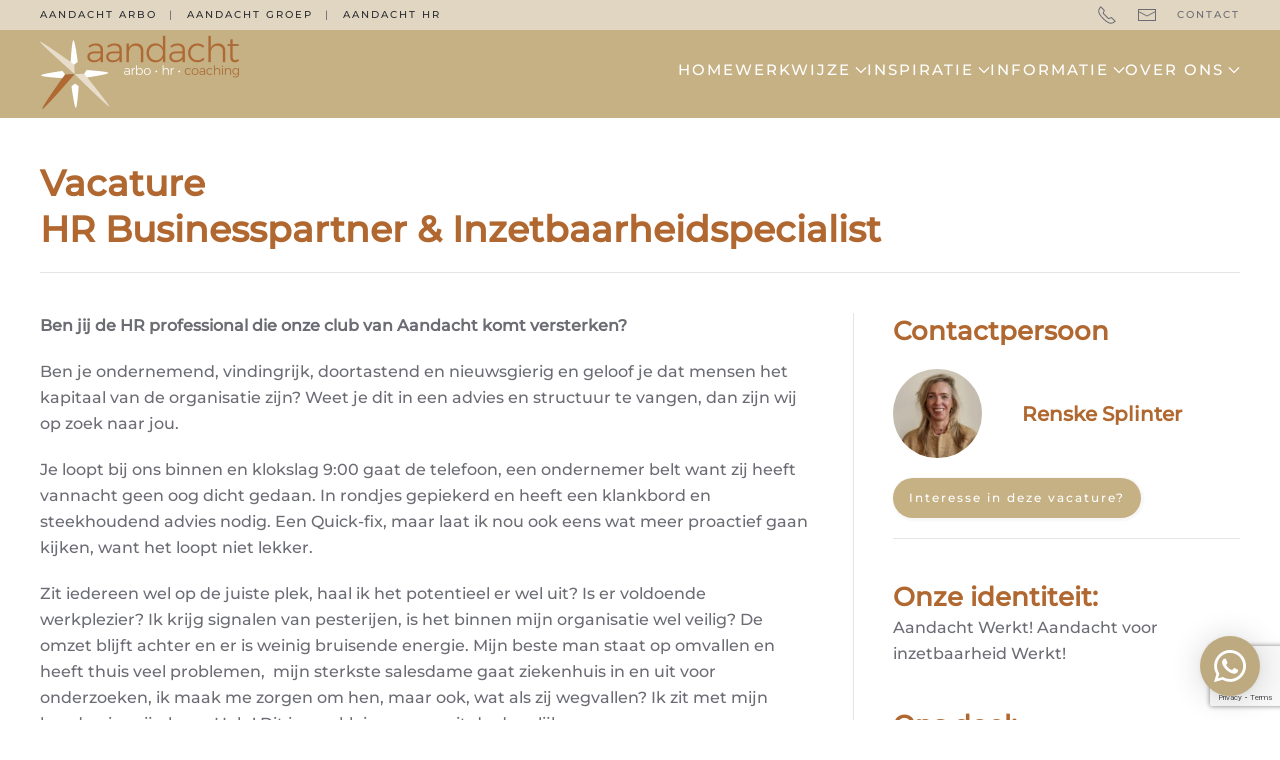

--- FILE ---
content_type: text/html; charset=UTF-8
request_url: https://aandachtcoaching.nl/vacatures/hr-businesspartner-inzetbaarheidspecialist/
body_size: 21471
content:
<!DOCTYPE html>
<html lang="nl-NL">
    <head>
        <meta charset="UTF-8">
        <meta name="viewport" content="width=device-width, initial-scale=1">
        <link rel="icon" href="/wp-content/uploads/2023/01/favicon.png" sizes="any">
                <link rel="apple-touch-icon" href="/wp-content/uploads/2023/01/favicon.png">
                <script> var ajaxurl = 'https://aandachtcoaching.nl/wp-admin/admin-ajax.php'; </script><meta name='robots' content='index, follow, max-image-preview:large, max-snippet:-1, max-video-preview:-1' />
<script id="cookieyes" type="text/javascript" src="https://cdn-cookieyes.com/client_data/5efcb7cd1eafe0bf4b891578/script.js"></script>
	<!-- This site is optimized with the Yoast SEO plugin v26.6 - https://yoast.com/wordpress/plugins/seo/ -->
	<title>Vacature HR Businesspartner &amp; Inzetbaarheidspecialist | Aandacht Coaching</title>
	<meta name="description" content="Aandacht Coaching zoekt een HR Businesspartner &amp; Inzetbaarheidspecialist. Wil je meer weten of wil je direct bij ons aan de slag? Neem dan een kijkje bij onze vacatures!" />
	<link rel="canonical" href="https://aandachtcoaching.nl/vacatures/hr-businesspartner-inzetbaarheidspecialist/" />
	<meta property="og:locale" content="nl_NL" />
	<meta property="og:type" content="article" />
	<meta property="og:title" content="Vacature HR Businesspartner &amp; Inzetbaarheidspecialist | Aandacht Coaching" />
	<meta property="og:description" content="Aandacht Coaching zoekt een HR Businesspartner &amp; Inzetbaarheidspecialist. Wil je meer weten of wil je direct bij ons aan de slag? Neem dan een kijkje bij onze vacatures!" />
	<meta property="og:url" content="https://aandachtcoaching.nl/vacatures/hr-businesspartner-inzetbaarheidspecialist/" />
	<meta property="og:site_name" content="Aandacht Coaching" />
	<meta property="article:modified_time" content="2025-11-18T13:51:14+00:00" />
	<meta property="og:image" content="https://aandachtcoaching.nl/wp-content/uploads/2023/02/logo_aandacht_arbo_coaching_contrast.png" />
	<meta property="og:image:width" content="1200" />
	<meta property="og:image:height" content="675" />
	<meta property="og:image:type" content="image/png" />
	<meta name="twitter:card" content="summary_large_image" />
	<script type="application/ld+json" class="yoast-schema-graph">{"@context":"https://schema.org","@graph":[{"@type":"WebPage","@id":"https://aandachtcoaching.nl/vacatures/hr-businesspartner-inzetbaarheidspecialist/","url":"https://aandachtcoaching.nl/vacatures/hr-businesspartner-inzetbaarheidspecialist/","name":"Vacature HR Businesspartner &amp; Inzetbaarheidspecialist | Aandacht Coaching","isPartOf":{"@id":"https://aandachtcoaching.nl/#website"},"datePublished":"2023-03-17T13:46:16+00:00","dateModified":"2025-11-18T13:51:14+00:00","description":"Aandacht Coaching zoekt een HR Businesspartner &amp; Inzetbaarheidspecialist. Wil je meer weten of wil je direct bij ons aan de slag? Neem dan een kijkje bij onze vacatures!","breadcrumb":{"@id":"https://aandachtcoaching.nl/vacatures/hr-businesspartner-inzetbaarheidspecialist/#breadcrumb"},"inLanguage":"nl-NL","potentialAction":[{"@type":"ReadAction","target":["https://aandachtcoaching.nl/vacatures/hr-businesspartner-inzetbaarheidspecialist/"]}]},{"@type":"BreadcrumbList","@id":"https://aandachtcoaching.nl/vacatures/hr-businesspartner-inzetbaarheidspecialist/#breadcrumb","itemListElement":[{"@type":"ListItem","position":1,"name":"Home","item":"https://aandachtcoaching.nl/"},{"@type":"ListItem","position":2,"name":"HR Businesspartner &amp; Inzetbaarheidspecialist"}]},{"@type":"WebSite","@id":"https://aandachtcoaching.nl/#website","url":"https://aandachtcoaching.nl/","name":"Aandacht Coaching","description":"Aandacht voor jou","publisher":{"@id":"https://aandachtcoaching.nl/#organization"},"potentialAction":[{"@type":"SearchAction","target":{"@type":"EntryPoint","urlTemplate":"https://aandachtcoaching.nl/?s={search_term_string}"},"query-input":{"@type":"PropertyValueSpecification","valueRequired":true,"valueName":"search_term_string"}}],"inLanguage":"nl-NL"},{"@type":"Organization","@id":"https://aandachtcoaching.nl/#organization","name":"Aandacht Groep","url":"https://aandachtcoaching.nl/","logo":{"@type":"ImageObject","inLanguage":"nl-NL","@id":"https://aandachtcoaching.nl/#/schema/logo/image/","url":"https://aandachtcoaching.nl/wp-content/uploads/2023/02/logo_aandacht_arbo_coaching_square.png","contentUrl":"https://aandachtcoaching.nl/wp-content/uploads/2023/02/logo_aandacht_arbo_coaching_square.png","width":696,"height":696,"caption":"Aandacht Groep"},"image":{"@id":"https://aandachtcoaching.nl/#/schema/logo/image/"}}]}</script>
	<!-- / Yoast SEO plugin. -->


<link rel='dns-prefetch' href='//www.googletagmanager.com' />
<link rel="alternate" type="application/rss+xml" title="Aandacht Coaching &raquo; feed" href="https://aandachtcoaching.nl/feed/" />
<link rel="alternate" type="application/rss+xml" title="Aandacht Coaching &raquo; reacties feed" href="https://aandachtcoaching.nl/comments/feed/" />
<link rel="alternate" title="oEmbed (JSON)" type="application/json+oembed" href="https://aandachtcoaching.nl/wp-json/oembed/1.0/embed?url=https%3A%2F%2Faandachtcoaching.nl%2Fvacatures%2Fhr-businesspartner-inzetbaarheidspecialist%2F" />
<link rel="alternate" title="oEmbed (XML)" type="text/xml+oembed" href="https://aandachtcoaching.nl/wp-json/oembed/1.0/embed?url=https%3A%2F%2Faandachtcoaching.nl%2Fvacatures%2Fhr-businesspartner-inzetbaarheidspecialist%2F&#038;format=xml" />
<style id='wp-emoji-styles-inline-css'>

	img.wp-smiley, img.emoji {
		display: inline !important;
		border: none !important;
		box-shadow: none !important;
		height: 1em !important;
		width: 1em !important;
		margin: 0 0.07em !important;
		vertical-align: -0.1em !important;
		background: none !important;
		padding: 0 !important;
	}
/*# sourceURL=wp-emoji-styles-inline-css */
</style>
<style id='wp-block-library-inline-css'>
:root{--wp-block-synced-color:#7a00df;--wp-block-synced-color--rgb:122,0,223;--wp-bound-block-color:var(--wp-block-synced-color);--wp-editor-canvas-background:#ddd;--wp-admin-theme-color:#007cba;--wp-admin-theme-color--rgb:0,124,186;--wp-admin-theme-color-darker-10:#006ba1;--wp-admin-theme-color-darker-10--rgb:0,107,160.5;--wp-admin-theme-color-darker-20:#005a87;--wp-admin-theme-color-darker-20--rgb:0,90,135;--wp-admin-border-width-focus:2px}@media (min-resolution:192dpi){:root{--wp-admin-border-width-focus:1.5px}}.wp-element-button{cursor:pointer}:root .has-very-light-gray-background-color{background-color:#eee}:root .has-very-dark-gray-background-color{background-color:#313131}:root .has-very-light-gray-color{color:#eee}:root .has-very-dark-gray-color{color:#313131}:root .has-vivid-green-cyan-to-vivid-cyan-blue-gradient-background{background:linear-gradient(135deg,#00d084,#0693e3)}:root .has-purple-crush-gradient-background{background:linear-gradient(135deg,#34e2e4,#4721fb 50%,#ab1dfe)}:root .has-hazy-dawn-gradient-background{background:linear-gradient(135deg,#faaca8,#dad0ec)}:root .has-subdued-olive-gradient-background{background:linear-gradient(135deg,#fafae1,#67a671)}:root .has-atomic-cream-gradient-background{background:linear-gradient(135deg,#fdd79a,#004a59)}:root .has-nightshade-gradient-background{background:linear-gradient(135deg,#330968,#31cdcf)}:root .has-midnight-gradient-background{background:linear-gradient(135deg,#020381,#2874fc)}:root{--wp--preset--font-size--normal:16px;--wp--preset--font-size--huge:42px}.has-regular-font-size{font-size:1em}.has-larger-font-size{font-size:2.625em}.has-normal-font-size{font-size:var(--wp--preset--font-size--normal)}.has-huge-font-size{font-size:var(--wp--preset--font-size--huge)}.has-text-align-center{text-align:center}.has-text-align-left{text-align:left}.has-text-align-right{text-align:right}.has-fit-text{white-space:nowrap!important}#end-resizable-editor-section{display:none}.aligncenter{clear:both}.items-justified-left{justify-content:flex-start}.items-justified-center{justify-content:center}.items-justified-right{justify-content:flex-end}.items-justified-space-between{justify-content:space-between}.screen-reader-text{border:0;clip-path:inset(50%);height:1px;margin:-1px;overflow:hidden;padding:0;position:absolute;width:1px;word-wrap:normal!important}.screen-reader-text:focus{background-color:#ddd;clip-path:none;color:#444;display:block;font-size:1em;height:auto;left:5px;line-height:normal;padding:15px 23px 14px;text-decoration:none;top:5px;width:auto;z-index:100000}html :where(.has-border-color){border-style:solid}html :where([style*=border-top-color]){border-top-style:solid}html :where([style*=border-right-color]){border-right-style:solid}html :where([style*=border-bottom-color]){border-bottom-style:solid}html :where([style*=border-left-color]){border-left-style:solid}html :where([style*=border-width]){border-style:solid}html :where([style*=border-top-width]){border-top-style:solid}html :where([style*=border-right-width]){border-right-style:solid}html :where([style*=border-bottom-width]){border-bottom-style:solid}html :where([style*=border-left-width]){border-left-style:solid}html :where(img[class*=wp-image-]){height:auto;max-width:100%}:where(figure){margin:0 0 1em}html :where(.is-position-sticky){--wp-admin--admin-bar--position-offset:var(--wp-admin--admin-bar--height,0px)}@media screen and (max-width:600px){html :where(.is-position-sticky){--wp-admin--admin-bar--position-offset:0px}}

/*# sourceURL=wp-block-library-inline-css */
</style><style id='global-styles-inline-css'>
:root{--wp--preset--aspect-ratio--square: 1;--wp--preset--aspect-ratio--4-3: 4/3;--wp--preset--aspect-ratio--3-4: 3/4;--wp--preset--aspect-ratio--3-2: 3/2;--wp--preset--aspect-ratio--2-3: 2/3;--wp--preset--aspect-ratio--16-9: 16/9;--wp--preset--aspect-ratio--9-16: 9/16;--wp--preset--color--black: #000000;--wp--preset--color--cyan-bluish-gray: #abb8c3;--wp--preset--color--white: #ffffff;--wp--preset--color--pale-pink: #f78da7;--wp--preset--color--vivid-red: #cf2e2e;--wp--preset--color--luminous-vivid-orange: #ff6900;--wp--preset--color--luminous-vivid-amber: #fcb900;--wp--preset--color--light-green-cyan: #7bdcb5;--wp--preset--color--vivid-green-cyan: #00d084;--wp--preset--color--pale-cyan-blue: #8ed1fc;--wp--preset--color--vivid-cyan-blue: #0693e3;--wp--preset--color--vivid-purple: #9b51e0;--wp--preset--gradient--vivid-cyan-blue-to-vivid-purple: linear-gradient(135deg,rgb(6,147,227) 0%,rgb(155,81,224) 100%);--wp--preset--gradient--light-green-cyan-to-vivid-green-cyan: linear-gradient(135deg,rgb(122,220,180) 0%,rgb(0,208,130) 100%);--wp--preset--gradient--luminous-vivid-amber-to-luminous-vivid-orange: linear-gradient(135deg,rgb(252,185,0) 0%,rgb(255,105,0) 100%);--wp--preset--gradient--luminous-vivid-orange-to-vivid-red: linear-gradient(135deg,rgb(255,105,0) 0%,rgb(207,46,46) 100%);--wp--preset--gradient--very-light-gray-to-cyan-bluish-gray: linear-gradient(135deg,rgb(238,238,238) 0%,rgb(169,184,195) 100%);--wp--preset--gradient--cool-to-warm-spectrum: linear-gradient(135deg,rgb(74,234,220) 0%,rgb(151,120,209) 20%,rgb(207,42,186) 40%,rgb(238,44,130) 60%,rgb(251,105,98) 80%,rgb(254,248,76) 100%);--wp--preset--gradient--blush-light-purple: linear-gradient(135deg,rgb(255,206,236) 0%,rgb(152,150,240) 100%);--wp--preset--gradient--blush-bordeaux: linear-gradient(135deg,rgb(254,205,165) 0%,rgb(254,45,45) 50%,rgb(107,0,62) 100%);--wp--preset--gradient--luminous-dusk: linear-gradient(135deg,rgb(255,203,112) 0%,rgb(199,81,192) 50%,rgb(65,88,208) 100%);--wp--preset--gradient--pale-ocean: linear-gradient(135deg,rgb(255,245,203) 0%,rgb(182,227,212) 50%,rgb(51,167,181) 100%);--wp--preset--gradient--electric-grass: linear-gradient(135deg,rgb(202,248,128) 0%,rgb(113,206,126) 100%);--wp--preset--gradient--midnight: linear-gradient(135deg,rgb(2,3,129) 0%,rgb(40,116,252) 100%);--wp--preset--font-size--small: 13px;--wp--preset--font-size--medium: 20px;--wp--preset--font-size--large: 36px;--wp--preset--font-size--x-large: 42px;--wp--preset--spacing--20: 0.44rem;--wp--preset--spacing--30: 0.67rem;--wp--preset--spacing--40: 1rem;--wp--preset--spacing--50: 1.5rem;--wp--preset--spacing--60: 2.25rem;--wp--preset--spacing--70: 3.38rem;--wp--preset--spacing--80: 5.06rem;--wp--preset--shadow--natural: 6px 6px 9px rgba(0, 0, 0, 0.2);--wp--preset--shadow--deep: 12px 12px 50px rgba(0, 0, 0, 0.4);--wp--preset--shadow--sharp: 6px 6px 0px rgba(0, 0, 0, 0.2);--wp--preset--shadow--outlined: 6px 6px 0px -3px rgb(255, 255, 255), 6px 6px rgb(0, 0, 0);--wp--preset--shadow--crisp: 6px 6px 0px rgb(0, 0, 0);}:where(.is-layout-flex){gap: 0.5em;}:where(.is-layout-grid){gap: 0.5em;}body .is-layout-flex{display: flex;}.is-layout-flex{flex-wrap: wrap;align-items: center;}.is-layout-flex > :is(*, div){margin: 0;}body .is-layout-grid{display: grid;}.is-layout-grid > :is(*, div){margin: 0;}:where(.wp-block-columns.is-layout-flex){gap: 2em;}:where(.wp-block-columns.is-layout-grid){gap: 2em;}:where(.wp-block-post-template.is-layout-flex){gap: 1.25em;}:where(.wp-block-post-template.is-layout-grid){gap: 1.25em;}.has-black-color{color: var(--wp--preset--color--black) !important;}.has-cyan-bluish-gray-color{color: var(--wp--preset--color--cyan-bluish-gray) !important;}.has-white-color{color: var(--wp--preset--color--white) !important;}.has-pale-pink-color{color: var(--wp--preset--color--pale-pink) !important;}.has-vivid-red-color{color: var(--wp--preset--color--vivid-red) !important;}.has-luminous-vivid-orange-color{color: var(--wp--preset--color--luminous-vivid-orange) !important;}.has-luminous-vivid-amber-color{color: var(--wp--preset--color--luminous-vivid-amber) !important;}.has-light-green-cyan-color{color: var(--wp--preset--color--light-green-cyan) !important;}.has-vivid-green-cyan-color{color: var(--wp--preset--color--vivid-green-cyan) !important;}.has-pale-cyan-blue-color{color: var(--wp--preset--color--pale-cyan-blue) !important;}.has-vivid-cyan-blue-color{color: var(--wp--preset--color--vivid-cyan-blue) !important;}.has-vivid-purple-color{color: var(--wp--preset--color--vivid-purple) !important;}.has-black-background-color{background-color: var(--wp--preset--color--black) !important;}.has-cyan-bluish-gray-background-color{background-color: var(--wp--preset--color--cyan-bluish-gray) !important;}.has-white-background-color{background-color: var(--wp--preset--color--white) !important;}.has-pale-pink-background-color{background-color: var(--wp--preset--color--pale-pink) !important;}.has-vivid-red-background-color{background-color: var(--wp--preset--color--vivid-red) !important;}.has-luminous-vivid-orange-background-color{background-color: var(--wp--preset--color--luminous-vivid-orange) !important;}.has-luminous-vivid-amber-background-color{background-color: var(--wp--preset--color--luminous-vivid-amber) !important;}.has-light-green-cyan-background-color{background-color: var(--wp--preset--color--light-green-cyan) !important;}.has-vivid-green-cyan-background-color{background-color: var(--wp--preset--color--vivid-green-cyan) !important;}.has-pale-cyan-blue-background-color{background-color: var(--wp--preset--color--pale-cyan-blue) !important;}.has-vivid-cyan-blue-background-color{background-color: var(--wp--preset--color--vivid-cyan-blue) !important;}.has-vivid-purple-background-color{background-color: var(--wp--preset--color--vivid-purple) !important;}.has-black-border-color{border-color: var(--wp--preset--color--black) !important;}.has-cyan-bluish-gray-border-color{border-color: var(--wp--preset--color--cyan-bluish-gray) !important;}.has-white-border-color{border-color: var(--wp--preset--color--white) !important;}.has-pale-pink-border-color{border-color: var(--wp--preset--color--pale-pink) !important;}.has-vivid-red-border-color{border-color: var(--wp--preset--color--vivid-red) !important;}.has-luminous-vivid-orange-border-color{border-color: var(--wp--preset--color--luminous-vivid-orange) !important;}.has-luminous-vivid-amber-border-color{border-color: var(--wp--preset--color--luminous-vivid-amber) !important;}.has-light-green-cyan-border-color{border-color: var(--wp--preset--color--light-green-cyan) !important;}.has-vivid-green-cyan-border-color{border-color: var(--wp--preset--color--vivid-green-cyan) !important;}.has-pale-cyan-blue-border-color{border-color: var(--wp--preset--color--pale-cyan-blue) !important;}.has-vivid-cyan-blue-border-color{border-color: var(--wp--preset--color--vivid-cyan-blue) !important;}.has-vivid-purple-border-color{border-color: var(--wp--preset--color--vivid-purple) !important;}.has-vivid-cyan-blue-to-vivid-purple-gradient-background{background: var(--wp--preset--gradient--vivid-cyan-blue-to-vivid-purple) !important;}.has-light-green-cyan-to-vivid-green-cyan-gradient-background{background: var(--wp--preset--gradient--light-green-cyan-to-vivid-green-cyan) !important;}.has-luminous-vivid-amber-to-luminous-vivid-orange-gradient-background{background: var(--wp--preset--gradient--luminous-vivid-amber-to-luminous-vivid-orange) !important;}.has-luminous-vivid-orange-to-vivid-red-gradient-background{background: var(--wp--preset--gradient--luminous-vivid-orange-to-vivid-red) !important;}.has-very-light-gray-to-cyan-bluish-gray-gradient-background{background: var(--wp--preset--gradient--very-light-gray-to-cyan-bluish-gray) !important;}.has-cool-to-warm-spectrum-gradient-background{background: var(--wp--preset--gradient--cool-to-warm-spectrum) !important;}.has-blush-light-purple-gradient-background{background: var(--wp--preset--gradient--blush-light-purple) !important;}.has-blush-bordeaux-gradient-background{background: var(--wp--preset--gradient--blush-bordeaux) !important;}.has-luminous-dusk-gradient-background{background: var(--wp--preset--gradient--luminous-dusk) !important;}.has-pale-ocean-gradient-background{background: var(--wp--preset--gradient--pale-ocean) !important;}.has-electric-grass-gradient-background{background: var(--wp--preset--gradient--electric-grass) !important;}.has-midnight-gradient-background{background: var(--wp--preset--gradient--midnight) !important;}.has-small-font-size{font-size: var(--wp--preset--font-size--small) !important;}.has-medium-font-size{font-size: var(--wp--preset--font-size--medium) !important;}.has-large-font-size{font-size: var(--wp--preset--font-size--large) !important;}.has-x-large-font-size{font-size: var(--wp--preset--font-size--x-large) !important;}
/*# sourceURL=global-styles-inline-css */
</style>

<style id='classic-theme-styles-inline-css'>
/*! This file is auto-generated */
.wp-block-button__link{color:#fff;background-color:#32373c;border-radius:9999px;box-shadow:none;text-decoration:none;padding:calc(.667em + 2px) calc(1.333em + 2px);font-size:1.125em}.wp-block-file__button{background:#32373c;color:#fff;text-decoration:none}
/*# sourceURL=/wp-includes/css/classic-themes.min.css */
</style>
<link rel='stylesheet' id='sps_front_css-css' href='https://aandachtcoaching.nl/wp-content/plugins/sync-post-with-other-site/assets/css/sps_front_style.css?rand=617&#038;ver=1.9.1' media='all' />
<link rel='stylesheet' id='trp-language-switcher-style-css' href='https://aandachtcoaching.nl/wp-content/plugins/translatepress-multilingual/assets/css/trp-language-switcher.css?ver=3.0.6' media='all' />
<link href="https://aandachtcoaching.nl/wp-content/themes/yootheme-child/css/theme.1.css?ver=1722229320" rel="stylesheet">
<link href="https://aandachtcoaching.nl/wp-content/themes/yootheme/css/theme.update.css?ver=4.5.33" rel="stylesheet">
<link href="https://aandachtcoaching.nl/wp-content/themes/yootheme-child/css/custom.css?ver=4.5.33" rel="stylesheet">
<link href="https://aandachtcoaching.nl/wp-content/plugins/dj-popup/modules/builder/assets/css/djpopup.css?ver=4.5.33" rel="stylesheet">
<script src="https://aandachtcoaching.nl/wp-includes/js/jquery/jquery.min.js?ver=3.7.1" id="jquery-core-js"></script>
<script src="https://aandachtcoaching.nl/wp-includes/js/jquery/jquery-migrate.min.js?ver=3.4.1" id="jquery-migrate-js"></script>

<!-- Google tag (gtag.js) snippet toegevoegd door Site Kit -->
<!-- Google Analytics snippet toegevoegd door Site Kit -->
<script src="https://www.googletagmanager.com/gtag/js?id=G-YP83L1VSLB" id="google_gtagjs-js" async></script>
<script id="google_gtagjs-js-after">
window.dataLayer = window.dataLayer || [];function gtag(){dataLayer.push(arguments);}
gtag("set","linker",{"domains":["aandachtcoaching.nl"]});
gtag("js", new Date());
gtag("set", "developer_id.dZTNiMT", true);
gtag("config", "G-YP83L1VSLB");
//# sourceURL=google_gtagjs-js-after
</script>
<link rel="https://api.w.org/" href="https://aandachtcoaching.nl/wp-json/" /><link rel="alternate" title="JSON" type="application/json" href="https://aandachtcoaching.nl/wp-json/wp/v2/aandacht_vacatures/1622" /><link rel="EditURI" type="application/rsd+xml" title="RSD" href="https://aandachtcoaching.nl/xmlrpc.php?rsd" />
<meta name="generator" content="WordPress 6.9" />
<link rel='shortlink' href='https://aandachtcoaching.nl/?p=1622' />
<meta name="generator" content="Site Kit by Google 1.168.0" /><link rel="alternate" hreflang="nl-NL" href="https://aandachtcoaching.nl/vacatures/hr-businesspartner-inzetbaarheidspecialist/"/>
<link rel="alternate" hreflang="nl" href="https://aandachtcoaching.nl/vacatures/hr-businesspartner-inzetbaarheidspecialist/"/>
<script src="https://aandachtcoaching.nl/wp-content/themes/yootheme/vendor/assets/uikit/dist/js/uikit.min.js?ver=4.5.33"></script>
<script src="https://aandachtcoaching.nl/wp-content/themes/yootheme/vendor/assets/uikit/dist/js/uikit-icons-fuse.min.js?ver=4.5.33"></script>
<script src="https://aandachtcoaching.nl/wp-content/themes/yootheme/js/theme.js?ver=4.5.33"></script>
<script>window.yootheme ||= {}; var $theme = yootheme.theme = {"i18n":{"close":{"label":"Sluiten","0":"yootheme"},"totop":{"label":"Back to top","0":"yootheme"},"marker":{"label":"Open","0":"yootheme"},"navbarToggleIcon":{"label":"Menu openen","0":"yootheme"},"paginationPrevious":{"label":"Vorige pagina","0":"yootheme"},"paginationNext":{"label":"Volgende pagina","0":"yootheme"},"searchIcon":{"toggle":"Open Search","submit":"Submit Search"},"slider":{"next":"Next slide","previous":"Previous slide","slideX":"Slide %s","slideLabel":"%s of %s"},"slideshow":{"next":"Next slide","previous":"Previous slide","slideX":"Slide %s","slideLabel":"%s of %s"},"lightboxPanel":{"next":"Next slide","previous":"Previous slide","slideLabel":"%s of %s","close":"Close"}}};</script>
<script src="https://aandachtcoaching.nl/wp-content/themes/yootheme-child/js/custom.js?ver=4.5.33"></script>
<script src="https://aandachtcoaching.nl/wp-content/plugins/dj-popup/modules/builder/assets/js/djpopup.js?ver=4.5.33"></script>
    <link rel='stylesheet' id='qlwapp-frontend-css' href='https://aandachtcoaching.nl/wp-content/plugins/wp-whatsapp-chat/build/frontend/css/style.css?ver=8.1.3' media='all' />
</head>
    <body class="wp-singular aandacht_vacatures-template-default single single-aandacht_vacatures postid-1622 wp-theme-yootheme wp-child-theme-yootheme-child  translatepress-nl_NL">

        
        <div class="uk-hidden-visually uk-notification uk-notification-top-left uk-width-auto">
            <div class="uk-notification-message">
                <a href="#tm-main" class="uk-link-reset">Skip to main content</a>
            </div>
        </div>

        
        
        <div class="tm-page">

                        


<header class="tm-header-mobile uk-hidden@m">


    
        <div class="uk-navbar-container">

            <div class="uk-container uk-container-expand">
                <nav class="uk-navbar" uk-navbar="{&quot;align&quot;:&quot;left&quot;,&quot;container&quot;:&quot;.tm-header-mobile&quot;,&quot;boundary&quot;:&quot;.tm-header-mobile .uk-navbar-container&quot;}">

                                        <div class="uk-navbar-left ">

                                                    <a href="https://aandachtcoaching.nl/" aria-label="Terug naar de homepage" class="uk-logo uk-navbar-item">
    <picture>
<source type="image/webp" srcset="/wp-content/themes/yootheme/cache/0e/logo_aandacht_coaching-0e010d80.webp 200w, /wp-content/themes/yootheme/cache/8e/logo_aandacht_coaching-8e49ebcc.webp 400w" sizes="(min-width: 200px) 200px">
<img alt="Aandacht Coaching" loading="eager" src="/wp-content/themes/yootheme/cache/16/logo_aandacht_coaching-160c753b.png" width="200" height="77">
</picture></a>                        
                        
                        
                    </div>
                    
                    
                                        <div class="uk-navbar-right">

                                                                            
                                                    <a uk-toggle href="#tm-dialog-mobile" class="uk-navbar-toggle">

        
        <div uk-navbar-toggle-icon></div>

        
    </a>                        
                    </div>
                    
                </nav>
            </div>

        </div>

    



        <div id="tm-dialog-mobile" uk-offcanvas="container: true; overlay: true" mode="slide" flip>
        <div class="uk-offcanvas-bar uk-flex uk-flex-column">

                        <button class="uk-offcanvas-close uk-close-large" type="button" uk-close uk-toggle="cls: uk-close-large; mode: media; media: @s"></button>
            
                        <div class="uk-margin-auto-bottom">
                
<div class="uk-grid uk-child-width-1-1" uk-grid>    <div>
<div class="uk-panel">

    
    <a href="https://aandachtcoaching.nl/" aria-label="Terug naar de homepage" class="uk-logo">
    <picture>
<source type="image/webp" srcset="/wp-content/themes/yootheme/cache/fe/logo_aandacht_coaching-fefb652a.webp 768w, /wp-content/themes/yootheme/cache/e3/logo_aandacht_coaching-e3fcf422.webp 1024w, /wp-content/themes/yootheme/cache/52/logo_aandacht_coaching-52190588.webp 1366w, /wp-content/themes/yootheme/cache/d5/logo_aandacht_coaching-d5b4ca45.webp 1600w, /wp-content/themes/yootheme/cache/d6/logo_aandacht_coaching-d6459b5e.webp 1920w, /wp-content/themes/yootheme/cache/76/logo_aandacht_coaching-7667d728.webp 3345w" sizes="(min-width: 3345px) 3345px">
<img alt="Aandacht Coaching" loading="eager" src="/wp-content/themes/yootheme/cache/59/logo_aandacht_coaching-59a5096b.png" width="3345" height="1282">
</picture></a>
</div>
</div>    <div>
<div class="uk-panel widget widget_nav_menu" id="nav_menu-8">

    
    
<ul class="uk-nav uk-nav-default uk-nav-accordion" uk-nav="targets: &gt; .js-accordion" uk-scrollspy-nav="closest: li; scroll: true;">
    
	<li class="menu-item menu-item-type-post_type menu-item-object-page menu-item-home"><a href="https://aandachtcoaching.nl/">Home</a></li>
	<li class="menu-item menu-item-type-custom menu-item-object-custom menu-item-has-children js-accordion uk-parent"><a href>Werkwijze <span uk-nav-parent-icon></span></a>
	<ul class="uk-nav-sub">

		<li class="menu-item menu-item-type-post_type menu-item-object-aandacht_diensten"><a href="https://aandachtcoaching.nl/werkwijze/persoonlijke-coaching/">Persoonlijke coaching</a></li>
		<li class="menu-item menu-item-type-post_type menu-item-object-aandacht_diensten"><a href="https://aandachtcoaching.nl/werkwijze/businesscoaching-supervisie/">Businesscoaching</a></li>
		<li class="menu-item menu-item-type-post_type menu-item-object-aandacht_diensten"><a href="https://aandachtcoaching.nl/werkwijze/loopbaan-coaching/">Loopbaan coaching</a></li>
		<li class="menu-item menu-item-type-post_type menu-item-object-aandacht_diensten"><a href="https://aandachtcoaching.nl/werkwijze/studie-coaching/">Studie coaching</a></li>
		<li class="menu-item menu-item-type-post_type menu-item-object-aandacht_diensten"><a href="https://aandachtcoaching.nl/werkwijze/stress-management/">Stress management</a></li>
		<li class="menu-item menu-item-type-post_type menu-item-object-aandacht_diensten"><a href="https://aandachtcoaching.nl/werkwijze/gedragsontwikkeling/">Gedragsontwikkeling</a></li>
		<li class="menu-item menu-item-type-post_type menu-item-object-aandacht_diensten"><a href="https://aandachtcoaching.nl/werkwijze/re-integratie-2e-spoor/">Re-integratie 2ᵉ spoor</a></li>
		<li class="menu-item menu-item-type-post_type menu-item-object-aandacht_diensten"><a href="https://aandachtcoaching.nl/werkwijze/mediation-en-conflict-coaching/">Mediation en conflict coaching</a></li></ul></li>
	<li class="menu-item menu-item-type-custom menu-item-object-custom menu-item-has-children js-accordion uk-parent"><a href>Inspiratie <span uk-nav-parent-icon></span></a>
	<ul class="uk-nav-sub">

		<li class="menu-item menu-item-type-post_type menu-item-object-page"><a href="https://aandachtcoaching.nl/inspiratie/columns/">Columns</a></li>
		<li class="menu-item menu-item-type-post_type menu-item-object-page"><a href="https://aandachtcoaching.nl/inspiratie/nieuws/">Nieuws</a></li>
		<li class="menu-item menu-item-type-post_type menu-item-object-page"><a href="https://aandachtcoaching.nl/trainingen/">Trainingen</a></li></ul></li>
	<li class="menu-item menu-item-type-custom menu-item-object-custom menu-item-has-children js-accordion uk-parent"><a href>Over ons <span uk-nav-parent-icon></span></a>
	<ul class="uk-nav-sub">

		<li class="menu-item menu-item-type-post_type menu-item-object-page"><a href="https://aandachtcoaching.nl/over-ons/">Over ons</a></li>
		<li class="menu-item menu-item-type-post_type menu-item-object-page"><a href="https://aandachtcoaching.nl/over-ons/het-team/">Het team</a></li>
		<li class="menu-item menu-item-type-post_type menu-item-object-page"><a href="https://aandachtcoaching.nl/over-ons/vacatures/">Vacatures</a></li></ul></li>
	<li class="menu-item menu-item-type-custom menu-item-object-custom menu-item-has-children js-accordion uk-parent"><a href>Informatie <span uk-nav-parent-icon></span></a>
	<ul class="uk-nav-sub">

		<li class="menu-item menu-item-type-post_type menu-item-object-aandacht_info_blok"><a href="https://aandachtcoaching.nl/informatie/waarom-coaching/">Waarom coaching?</a></li>
		<li class="menu-item menu-item-type-post_type menu-item-object-aandacht_info_blok"><a href="https://aandachtcoaching.nl/informatie/jobfit-werkplezier/">JobFit WerkPlezier</a></li></ul></li>
	<li class="menu-item menu-item-type-post_type menu-item-object-page"><a href="https://aandachtcoaching.nl/contact/">Contact</a></li></ul>

</div>
</div></div>            </div>
            
            
        </div>
    </div>
    
    
    

</header>


<div class="tm-toolbar tm-toolbar-default uk-visible@m">
    <div class="uk-container uk-flex uk-flex-middle">

                <div>
            <div class="uk-grid-medium uk-child-width-auto uk-flex-middle" uk-grid="margin: uk-margin-small-top">

                                <div>
<div class="uk-panel widget widget_builderwidget" id="builderwidget-2">

    
    <div class="uk-grid tm-grid-expand uk-child-width-1-1 uk-grid-margin">
<div class="uk-width-1-1">
    
        
            
            
            
                
                    
<div class="uk-margin">
    
    
        <span class="el-item"><span class="el-content uk-h6"><a href="https://aandachtarbo.nl" target="_blank" class="el-link uk-margin-remove-last-child">Aandacht Arbo</a></span>    |       </span><span class="el-item"><span class="el-content uk-h6"><a href="https://aandachtgroep.nl" target="_blank" class="el-link uk-margin-remove-last-child">Aandacht Groep</a></span>    |       </span><span class="el-item"><span class="el-content uk-h6"><a href="https://aandachthr.nl" target="_blank" class="el-link uk-margin-remove-last-child">Aandacht HR</a></span></span>
    
    
</div>
                
            
        
    
</div></div>
</div>
</div>                
                
            </div>
        </div>
        
                <div class="uk-margin-auto-left">
            <div class="uk-grid-medium uk-child-width-auto uk-flex-middle" uk-grid="margin: uk-margin-small-top">
                <div>
<div class="uk-panel widget widget_nav_menu" id="nav_menu-6">

    
    
<ul class="uk-subnav" uk-dropnav="{&quot;boundary&quot;:&quot;false&quot;,&quot;container&quot;:&quot;body&quot;}">
    
	<li class="menu-item menu-item-type-custom menu-item-object-custom"><a href="tel:+31251273883"><span uk-icon="icon: receiver;"></span> </a></li>
	<li class="menu-item menu-item-type-custom menu-item-object-custom"><a href="mailto:info@aandachtgroep.nl"><span uk-icon="icon: mail;"></span> </a></li>
	<li class="menu-item menu-item-type-post_type menu-item-object-page"><a href="https://aandachtcoaching.nl/contact/">Contact</a></li></ul>

</div>
</div>            </div>
        </div>
        
    </div>
</div>

<header class="tm-header uk-visible@m">



        <div uk-sticky media="@m" cls-active="uk-navbar-sticky" sel-target=".uk-navbar-container">
    
        <div class="uk-navbar-container">

            <div class="uk-container">
                <nav class="uk-navbar" uk-navbar="{&quot;align&quot;:&quot;left&quot;,&quot;container&quot;:&quot;.tm-header &gt; [uk-sticky]&quot;,&quot;boundary&quot;:&quot;.tm-header .uk-navbar-container&quot;}">

                                        <div class="uk-navbar-left ">

                                                    <a href="https://aandachtcoaching.nl/" aria-label="Terug naar de homepage" class="uk-logo uk-navbar-item">
    <picture>
<source type="image/webp" srcset="/wp-content/themes/yootheme/cache/0e/logo_aandacht_coaching-0e010d80.webp 200w, /wp-content/themes/yootheme/cache/8e/logo_aandacht_coaching-8e49ebcc.webp 400w" sizes="(min-width: 200px) 200px">
<img alt="Aandacht Coaching" loading="eager" src="/wp-content/themes/yootheme/cache/16/logo_aandacht_coaching-160c753b.png" width="200" height="77">
</picture></a>                        
                        
                        
                    </div>
                    
                    
                                        <div class="uk-navbar-right">

                                                    
<ul class="uk-navbar-nav" uk-scrollspy-nav="closest: li; scroll: true; target: &gt; * &gt; a[href];">
    
	<li class="menu-item menu-item-type-post_type menu-item-object-page menu-item-home"><a href="https://aandachtcoaching.nl/">Home</a></li>
	<li class="menu-item menu-item-type-custom menu-item-object-custom uk-parent"><a role="button">Werkwijze <span uk-navbar-parent-icon></span></a>
	<div class="uk-drop uk-navbar-dropdown" mode="hover" pos="bottom-center" style="width: 740px;"><div class="uk-grid tm-grid-expand uk-child-width-1-1 uk-grid-margin">
<div class="uk-width-1-1">
    
        
            
            
            
                
                    
<ul class="uk-list uk-column-1-2@m">
    
    
                <li class="el-item">            
        <a href="/werkwijze/persoonlijke-coaching/" class="uk-link-toggle">    
        <div class="uk-grid uk-grid-small uk-child-width-expand uk-flex-nowrap">            <div class="uk-width-auto uk-link"><span class="el-image uk-text-primary" uk-icon="icon: fa6-solid--circle-arrow-right;"></span></div>            <div>
                <div class="el-content uk-panel"><span class="uk-link uk-margin-remove-last-child"><p>Persoonlijke coaching</p></span></div>            </div>
        </div>
        </a>    
        </li>                <li class="el-item">            
        <a href="/werkwijze/businesscoaching-supervisie/" class="uk-link-toggle">    
        <div class="uk-grid uk-grid-small uk-child-width-expand uk-flex-nowrap">            <div class="uk-width-auto uk-link"><span class="el-image uk-text-primary" uk-icon="icon: fa6-solid--circle-arrow-right;"></span></div>            <div>
                <div class="el-content uk-panel"><span class="uk-link uk-margin-remove-last-child"><p>Businesscoaching</p></span></div>            </div>
        </div>
        </a>    
        </li>                <li class="el-item">            
        <a href="/werkwijze/loopbaan-coaching/" class="uk-link-toggle">    
        <div class="uk-grid uk-grid-small uk-child-width-expand uk-flex-nowrap">            <div class="uk-width-auto uk-link"><span class="el-image uk-text-primary" uk-icon="icon: fa6-solid--circle-arrow-right;"></span></div>            <div>
                <div class="el-content uk-panel"><span class="uk-link uk-margin-remove-last-child"><p>Loopbaan coaching</p></span></div>            </div>
        </div>
        </a>    
        </li>                <li class="el-item">            
        <a href="/werkwijze/studie-coaching/" class="uk-link-toggle">    
        <div class="uk-grid uk-grid-small uk-child-width-expand uk-flex-nowrap">            <div class="uk-width-auto uk-link"><span class="el-image uk-text-primary" uk-icon="icon: fa6-solid--circle-arrow-right;"></span></div>            <div>
                <div class="el-content uk-panel"><span class="uk-link uk-margin-remove-last-child"><p>Studie coaching</p></span></div>            </div>
        </div>
        </a>    
        </li>                <li class="el-item">            
        <a href="/werkwijze/stress-management/" class="uk-link-toggle">    
        <div class="uk-grid uk-grid-small uk-child-width-expand uk-flex-nowrap">            <div class="uk-width-auto uk-link"><span class="el-image uk-text-primary" uk-icon="icon: fa6-solid--circle-arrow-right;"></span></div>            <div>
                <div class="el-content uk-panel"><span class="uk-link uk-margin-remove-last-child"><p>Stress management</p></span></div>            </div>
        </div>
        </a>    
        </li>                <li class="el-item">            
        <a href="/werkwijze/gedragsontwikkeling/" class="uk-link-toggle">    
        <div class="uk-grid uk-grid-small uk-child-width-expand uk-flex-nowrap">            <div class="uk-width-auto uk-link"><span class="el-image uk-text-primary" uk-icon="icon: fa6-solid--circle-arrow-right;"></span></div>            <div>
                <div class="el-content uk-panel"><span class="uk-link uk-margin-remove-last-child"><p>Gedragsontwikkeling</p></span></div>            </div>
        </div>
        </a>    
        </li>                <li class="el-item">            
        <a href="/werkwijze/re-integratie-2e-spoor/" class="uk-link-toggle">    
        <div class="uk-grid uk-grid-small uk-child-width-expand uk-flex-nowrap">            <div class="uk-width-auto uk-link"><span class="el-image uk-text-primary" uk-icon="icon: fa6-solid--circle-arrow-right;"></span></div>            <div>
                <div class="el-content uk-panel"><span class="uk-link uk-margin-remove-last-child"><p><span class="item-title">Re-integratie 2ᵉ spoor</span></p></span></div>            </div>
        </div>
        </a>    
        </li>                <li class="el-item">            
        <a href="/werkwijze/mediation-en-conflict-coaching/" class="uk-link-toggle">    
        <div class="uk-grid uk-grid-small uk-child-width-expand uk-flex-nowrap">            <div class="uk-width-auto uk-link"><span class="el-image uk-text-primary" uk-icon="icon: fa6-solid--circle-arrow-right;"></span></div>            <div>
                <div class="el-content uk-panel"><span class="uk-link uk-margin-remove-last-child"><p>Mediation en conflict coaching</p></span></div>            </div>
        </div>
        </a>    
        </li>        
    
    
</ul>
                
            
        
    
</div></div></div></li>
	<li class="menu-item menu-item-type-custom menu-item-object-custom uk-parent"><a role="button">Inspiratie <span uk-navbar-parent-icon></span></a>
	<div class="uk-drop uk-navbar-dropdown" mode="hover" pos="bottom-left" style="width: 400px;"><div class="uk-grid tm-grid-expand uk-child-width-1-1 uk-grid-margin">
<div class="uk-width-1-1">
    
        
            
            
            
                
                    
<ul class="uk-list">
    
    
                <li class="el-item">            
        <a href="/inspiratie/columns/" class="uk-link-toggle">    
        <div class="uk-grid uk-grid-small uk-child-width-expand uk-flex-nowrap">            <div class="uk-width-auto uk-link"><span class="el-image uk-text-primary" uk-icon="icon: fa6-solid--circle-arrow-right;"></span></div>            <div>
                <div class="el-content uk-panel"><span class="uk-link uk-margin-remove-last-child"><p>Columns</p></span></div>            </div>
        </div>
        </a>    
        </li>                <li class="el-item">            
        <a href="/inspiratie/nieuws/" class="uk-link-toggle">    
        <div class="uk-grid uk-grid-small uk-child-width-expand uk-flex-nowrap">            <div class="uk-width-auto uk-link"><span class="el-image uk-text-primary" uk-icon="icon: fa6-solid--circle-arrow-right;"></span></div>            <div>
                <div class="el-content uk-panel"><span class="uk-link uk-margin-remove-last-child"><p>Nieuws</p></span></div>            </div>
        </div>
        </a>    
        </li>                <li class="el-item">            
        <a href="/inspiratie/trainingen/" class="uk-link-toggle">    
        <div class="uk-grid uk-grid-small uk-child-width-expand uk-flex-nowrap">            <div class="uk-width-auto uk-link"><span class="el-image uk-text-primary" uk-icon="icon: fa6-solid--circle-arrow-right;"></span></div>            <div>
                <div class="el-content uk-panel"><span class="uk-link uk-margin-remove-last-child"><p>Trainingen</p></span></div>            </div>
        </div>
        </a>    
        </li>        
    
    
</ul>
                
            
        
    
</div></div></div></li>
	<li class="menu-item menu-item-type-custom menu-item-object-custom uk-parent"><a role="button">Informatie <span uk-navbar-parent-icon></span></a>
	<div class="uk-drop uk-navbar-dropdown" mode="hover" pos="bottom-center" style="width: 400px;"><div class="uk-grid tm-grid-expand uk-child-width-1-1 uk-grid-margin">
<div class="uk-width-1-1">
    
        
            
            
            
                
                    
<ul class="uk-list">
    
    
                <li class="el-item">            
        <a href="https://aandachtcoaching.nl/informatie/jobfit-werkplezier/" class="uk-link-toggle">    
        <div class="uk-grid uk-grid-small uk-child-width-expand uk-flex-nowrap">            <div class="uk-width-auto uk-link"><span class="el-image uk-text-primary" uk-icon="icon: fa6-solid--circle-arrow-right;"></span></div>            <div>
                <div class="el-content uk-panel"><span class="uk-link uk-margin-remove-last-child">JobFit WerkPlezier</span></div>            </div>
        </div>
        </a>    
        </li>                <li class="el-item">            
        <a href="https://aandachtcoaching.nl/informatie/verlofsoorten/" class="uk-link-toggle">    
        <div class="uk-grid uk-grid-small uk-child-width-expand uk-flex-nowrap">            <div class="uk-width-auto uk-link"><span class="el-image uk-text-primary" uk-icon="icon: fa6-solid--circle-arrow-right;"></span></div>            <div>
                <div class="el-content uk-panel"><span class="uk-link uk-margin-remove-last-child">Verlofsoorten</span></div>            </div>
        </div>
        </a>    
        </li>                <li class="el-item">            
        <a href="https://aandachtcoaching.nl/informatie/waarom-coaching/" class="uk-link-toggle">    
        <div class="uk-grid uk-grid-small uk-child-width-expand uk-flex-nowrap">            <div class="uk-width-auto uk-link"><span class="el-image uk-text-primary" uk-icon="icon: fa6-solid--circle-arrow-right;"></span></div>            <div>
                <div class="el-content uk-panel"><span class="uk-link uk-margin-remove-last-child">Waarom coaching?</span></div>            </div>
        </div>
        </a>    
        </li>        
    
    
</ul>
                
            
        
    
</div></div></div></li>
	<li class="menu-item menu-item-type-post_type menu-item-object-page uk-parent"><a href="https://aandachtcoaching.nl/over-ons/">Over ons <span uk-navbar-parent-icon></span></a>
	<div class="uk-drop uk-navbar-dropdown" style="width: 400px;"><div class="uk-grid tm-grid-expand uk-child-width-1-1 uk-grid-margin">
<div class="uk-width-1-1">
    
        
            
            
            
                
                    
<ul class="uk-list">
    
    
                <li class="el-item">            
        <a href="/over-ons/" class="uk-link-toggle">    
        <div class="uk-grid uk-grid-small uk-child-width-expand uk-flex-nowrap uk-flex-middle">            <div class="uk-width-auto uk-link"><span class="el-image uk-text-primary" uk-icon="icon: fa6-solid--circle-arrow-right;"></span></div>            <div>
                <div class="el-content uk-panel"><span class="uk-link uk-margin-remove-last-child"><p>Over ons</p></span></div>            </div>
        </div>
        </a>    
        </li>                <li class="el-item">            
        <a href="/over-ons/het-team/" class="uk-link-toggle">    
        <div class="uk-grid uk-grid-small uk-child-width-expand uk-flex-nowrap uk-flex-middle">            <div class="uk-width-auto uk-link"><span class="el-image uk-text-primary" uk-icon="icon: fa6-solid--circle-arrow-right;"></span></div>            <div>
                <div class="el-content uk-panel"><span class="uk-link uk-margin-remove-last-child"><p>Ons team</p></span></div>            </div>
        </div>
        </a>    
        </li>                <li class="el-item">            
        <a href="/over-ons/vacatures/" class="uk-link-toggle">    
        <div class="uk-grid uk-grid-small uk-child-width-expand uk-flex-nowrap uk-flex-middle">            <div class="uk-width-auto uk-link"><span class="el-image uk-text-primary" uk-icon="icon: fa6-solid--circle-arrow-right;"></span></div>            <div>
                <div class="el-content uk-panel"><span class="uk-link uk-margin-remove-last-child"><p>Vacatures</p></span></div>            </div>
        </div>
        </a>    
        </li>        
    
    
</ul>
                
            
        
    
</div></div></div></li></ul>
                        
                                                                            
                    </div>
                    
                </nav>
            </div>

        </div>

        </div>
    







</header>

            
            
            <main id="tm-main" >

                <!-- Builder #template-co74y4MR -->
<div class="uk-section-default uk-section uk-section-small">
    
        
        
        
            
                                <div class="uk-container">                
                    <div class="uk-grid tm-grid-expand uk-child-width-1-1 uk-grid-margin">
<div class="uk-width-1-1">
    
        
            
            
            
                
                    
<h1 class="uk-h2 uk-margin-remove-bottom">        Vacature    </h1>
<h1 class="uk-h2 uk-margin-remove-top">        HR Businesspartner &amp; Inzetbaarheidspecialist    </h1><hr>
                
            
        
    
</div></div>
                                </div>                
            
        
    
</div>
<div class="uk-section-default uk-section uk-section-small uk-padding-remove-top">
    
        
        
        
            
                                <div class="uk-container">                
                    <div class="uk-grid tm-grid-expand uk-grid-divider uk-grid-margin" uk-grid>
<div class="uk-width-2-3@m">
    
        
            
            
            
                
                    <div class="uk-panel uk-margin"><p><strong>Ben jij de HR professional die onze club van Aandacht komt versterken?</strong></p>
<p>Ben je ondernemend, vindingrijk, doortastend en nieuwsgierig en geloof je dat mensen het kapitaal van de organisatie zijn? Weet je dit in een advies en structuur te vangen, dan zijn wij op zoek naar jou.</p>
<p>Je loopt bij ons binnen en klokslag 9:00 gaat de telefoon, een ondernemer belt want zij heeft vannacht geen oog dicht gedaan. In rondjes gepiekerd en heeft een klankbord en steekhoudend advies nodig. Een Quick-fix, maar laat ik nou ook eens wat meer proactief gaan kijken, want het loopt niet lekker.</p>
<p>Zit iedereen wel op de juiste plek, haal ik het potentieel er wel uit? Is er voldoende werkplezier? Ik krijg signalen van pesterijen, is het binnen mijn organisatie wel veilig? De omzet blijft achter en er is weinig bruisende energie. Mijn beste man staat op omvallen en heeft thuis veel problemen,  mijn sterkste salesdame gaat ziekenhuis in en uit voor onderzoeken, ik maak me zorgen om hen, maar ook, wat als zij wegvallen? Ik zit met mijn handen in mijn haar. Help! Dit is een kleine greep uit de dagelijks vragen waarmee ondernemers, leidinggevende en HR professionals te maken hebben, maar gelukkig ook ons weten te vinden. Mensen zijn je grootste kapitaal. Maar wat als je kapitaal in waarde en inzet afneemt? Als ze niet blij zijn en zin hebben? Dan heeft dit gevolgen voor je mensen, hun welzijn, je onderneming, voor je succes, je omzet en haal je verre van het maximale uit je bedrijf.</p>
<p>Yes, hier ga jij van aan. Dat kan anders! Als HR businesspartner en verzuimspecialist heb je al een aantal meters gemaakt en ben je nieuwsgierig wat er allemaal nog te ontdekken valt binnen ons dynamisch vakgebied. Je bent vlijmscherp en stelt de juiste vragen, je verbindt de aanknopingspunten en zet een eerste advies uit. Je maakt gelijk een afspraak om hier samen dieper op in te gaan en de problemen in een praktisch stappenplan om te zetten naar kansen. Dit doe je met Aandacht, nieuwsgierigheid, kennis, kunde, en karakter.</p>
<p>Heb je er nu al zin in?! Dan hebben we hieronder de werkzaamheden nog even voor je opgesomd.</p></div>
<h1 class="uk-h3">        Werkzaamheden    </h1><hr><div class="uk-panel uk-margin"><ul>
<li>Adviseren van ondernemers, leidinggevende en HR professionals op HR en -Inzetbaarheidsbeleid;</li>
<li>Coachen van ondernemers, leidinggevend en HR professionals in leiderschap en het borgen van hun beleid;</li>
<li>Trainen van teams op HR- Inzetbaarheidsbeleid</li>
<li>Knelpunten pragmatisch omzetten/vertalen naar kansen;</li>
<li>Proactief relatiebeheer naar onze opdrachtgevers;</li>
<li>Casemanagement voor langdurige en complexe verzuimdossiers;</li>
<li>Voeren van een sluitende administratie en organisatie binnen je projecten voor zowel intern als extern gebruik gedurende het gehele traject. Het onderhouden van (verzuim) dossiers en het maken van rapportages; ;</li>
<li>Het bewaken van het ziekteverzuimregistratiesysteem en proactieve acties naar de werkgever betreft de kostenbesparing;</li>
<li>Interventie voorstellen aan de opdrachtgever en uitvoeren of navolgen;</li>
<li>Onderhouden van contacten met de werkgever, werknemer, bedrijfsartsen, coaches, trainers, therapeuten en eventueel UWV;</li>
<li>Het bewaken en beheren van de totale eigen werkvoorraad. Omzet genereren door middel van declarabele uren en het tijdig signaleren en aangeven van aandachtspunten;</li>
<li>Actuele kennis bijhouden en bewaken van wet en regelgeving;</li>
<li>Signaleren van subsidiemogelijkheden en regelen van subsidieaanvraag;</li>
<li>We zijn een hands-on team die met elkaar de voor de hand komende zaken oppakt.</li>
</ul></div>
<h1 class="uk-h3">        Functie-eisen    </h1><hr><div class="uk-panel uk-margin"><ul>
<li>HBO werk en denk niveau bij voorkeur richting HRM, Psychologie;</li>
<li>Relevante werkervaring als HR professional binnen het MKB of enige ervaring in de zakelijke dienstverlening binnen commerciële organisaties;</li>
<li>Affiniteit met arbeid en de arbeidsmarkt, re-integratie en wet- en regelgeving;</li>
<li>Affiniteit met HR analytics;</li>
<li>Ervaring met Windows office pakket, HR gerelateerde systemen en je kan goed digitaal je weg vinden;</li>
<li>Goede kennis van de Nederlandse taal in woord en geschrift.</li>
</ul></div>
<h1 class="uk-h3">        Wat bieden wij jou    </h1><hr><div class="uk-panel uk-margin"><ul>
<li>Een verantwoordelijke en zelfstandige functie die je helemaal eigen kunt maken;</li>
<li>Interne en externe mogelijkheid om je te ontwikkelen en je kennis te vergroten;</li>
<li>Salaris, gebaseerd op jouw ervaringen;</li>
<li>Doorgroeimogelijkheden;</li>
<li>Fijne werkplek en omgeving;</li>
<li>Leuke collega’s, een klein team met groot impact;</li>
<li>Vers fruit en gezonde tussendoortjes;</li>
<li>Leuke opdrachtgevers &amp; partners;</li>
<li>Naast professionele en op kennis gestoelde ontwikkeling zijn wij dol op persoonlijke groei en ontwikkeling.</li>
</ul></div>
<h1 class="uk-h3">        Competenties die nodig zijn voor een succesvolle uitoefening van de functie    </h1><hr>
<ul class="uk-list uk-column-1-2@m">
    
    
                <li class="el-item">            
    
        <div class="uk-grid uk-grid-small uk-child-width-expand uk-flex-nowrap uk-flex-middle">            <div class="uk-width-auto"><span class="el-image uk-text-primary" uk-icon="icon: fa6-regular--circle-check;"></span></div>            <div>
                <div class="el-content uk-panel">Besluitvaardig</div>            </div>
        </div>
    
        </li>                <li class="el-item">            
    
        <div class="uk-grid uk-grid-small uk-child-width-expand uk-flex-nowrap uk-flex-middle">            <div class="uk-width-auto"><span class="el-image uk-text-primary" uk-icon="icon: fa6-regular--circle-check;"></span></div>            <div>
                <div class="el-content uk-panel">Coachingsgericht</div>            </div>
        </div>
    
        </li>                <li class="el-item">            
    
        <div class="uk-grid uk-grid-small uk-child-width-expand uk-flex-nowrap uk-flex-middle">            <div class="uk-width-auto"><span class="el-image uk-text-primary" uk-icon="icon: fa6-regular--circle-check;"></span></div>            <div>
                <div class="el-content uk-panel">Communicatief vaardig</div>            </div>
        </div>
    
        </li>                <li class="el-item">            
    
        <div class="uk-grid uk-grid-small uk-child-width-expand uk-flex-nowrap uk-flex-middle">            <div class="uk-width-auto"><span class="el-image uk-text-primary" uk-icon="icon: fa6-regular--circle-check;"></span></div>            <div>
                <div class="el-content uk-panel">Dienstverlenend</div>            </div>
        </div>
    
        </li>                <li class="el-item">            
    
        <div class="uk-grid uk-grid-small uk-child-width-expand uk-flex-nowrap uk-flex-middle">            <div class="uk-width-auto"><span class="el-image uk-text-primary" uk-icon="icon: fa6-regular--circle-check;"></span></div>            <div>
                <div class="el-content uk-panel">Doortastend</div>            </div>
        </div>
    
        </li>                <li class="el-item">            
    
        <div class="uk-grid uk-grid-small uk-child-width-expand uk-flex-nowrap uk-flex-middle">            <div class="uk-width-auto"><span class="el-image uk-text-primary" uk-icon="icon: fa6-regular--circle-check;"></span></div>            <div>
                <div class="el-content uk-panel">Eigenaarschap</div>            </div>
        </div>
    
        </li>                <li class="el-item">            
    
        <div class="uk-grid uk-grid-small uk-child-width-expand uk-flex-nowrap uk-flex-middle">            <div class="uk-width-auto"><span class="el-image uk-text-primary" uk-icon="icon: fa6-regular--circle-check;"></span></div>            <div>
                <div class="el-content uk-panel">Nieuwsgierig en leerbaar</div>            </div>
        </div>
    
        </li>                <li class="el-item">            
    
        <div class="uk-grid uk-grid-small uk-child-width-expand uk-flex-nowrap uk-flex-middle">            <div class="uk-width-auto"><span class="el-image uk-text-primary" uk-icon="icon: fa6-regular--circle-check;"></span></div>            <div>
                <div class="el-content uk-panel">Resultaatgericht</div>            </div>
        </div>
    
        </li>                <li class="el-item">            
    
        <div class="uk-grid uk-grid-small uk-child-width-expand uk-flex-nowrap uk-flex-middle">            <div class="uk-width-auto"><span class="el-image uk-text-primary" uk-icon="icon: fa6-regular--circle-check;"></span></div>            <div>
                <div class="el-content uk-panel">Vindingrijk</div>            </div>
        </div>
    
        </li>                <li class="el-item">            
    
        <div class="uk-grid uk-grid-small uk-child-width-expand uk-flex-nowrap uk-flex-middle">            <div class="uk-width-auto"><span class="el-image uk-text-primary" uk-icon="icon: fa6-regular--circle-check;"></span></div>            <div>
                <div class="el-content uk-panel">Zelfstandig</div>            </div>
        </div>
    
        </li>        
    
    
</ul>
                
            
        
    
</div>
<div class="uk-width-1-3@m">
    
        
            
            
            
                
                    
<h1 class="uk-h3 uk-margin-remove-bottom">        Contactpersoon    </h1><div class="uk-panel uk-margin"><div class="uk-grid tm-grid-expand uk-grid-row-small uk-grid-margin-small" uk-grid>
<div class="uk-width-1-2 uk-width-1-3@m">
    
        
            
            
            
                
                    
<div class="uk-margin">
        <picture>
<source type="image/webp" srcset="/wp-content/themes/yootheme/cache/4e/DSC01607-kopie-scaled-2-4eefe4f9.webp 100w, /wp-content/themes/yootheme/cache/c8/DSC01607-kopie-scaled-2-c88e1dc1.webp 200w" sizes="(min-width: 100px) 100px">
<img decoding="async" src="/wp-content/themes/yootheme/cache/17/DSC01607-kopie-scaled-2-1700a4ec.jpeg" width="100" height="100" class="el-image uk-border-circle" alt loading="lazy">
</picture>    
    
</div>
                
            
        
    
</div>
<div class="uk-grid-item-match uk-flex-middle uk-width-1-2 uk-width-expand@m">
    
        
            
            
                        <div class="uk-panel uk-width-1-1">            
                
                    
<h1 class="uk-text-large">        Renske Splinter    </h1>
                
                        </div>            
        
    
</div></div></div>
<div class="uk-margin">
    
    
        
        
<a class="el-content uk-button uk-button-primary" href="#vacature-popup" uk-scroll>
    
        Interesse in deze vacature?    
    
</a>


        
    
    
</div>
<hr>
<h1 class="uk-h3 uk-margin-remove-bottom">        Onze identiteit:    </h1><div class="uk-panel uk-margin uk-margin-remove-top"><p>Aandacht Werkt! Aandacht voor inzetbaarheid Werkt!</p></div>
<h1 class="uk-h3 uk-margin-remove-bottom">        Ons doel:    </h1><div class="uk-panel uk-margin uk-margin-remove-top"><p>Het werkvermogen plezierig en 100% benutten.</p></div>
<h1 class="uk-h3 uk-margin-remove-bottom">        Hoe:    </h1><div class="uk-panel uk-margin uk-margin-remove-top"><p>Door als een nieuwsgierige gids in ‘het goede gesprek’ en de diensten die wij verlenen het potentieel van de werknemer en de organisatie volledig benutten en inzetten.</p></div>
<h1 class="uk-h3 uk-margin-remove-bottom">        Contact    </h1>
<ul class="uk-list uk-margin-remove-top">
    
    
                <li class="el-item">            <div class="el-content uk-panel">Aandacht Arbo</div>        </li>                <li class="el-item">            <div class="el-content uk-panel">Zeestraat 80</div>        </li>                <li class="el-item">            <div class="el-content uk-panel">1942 AS Beverwijk</div>        </li>                <li class="el-item">            <div class="el-content uk-panel"><a href="mailto:info@aandachtarbo.nl" class="el-link uk-margin-remove-last-child"><strong>E:</strong> info@aandachtarbo.nl</a></div>        </li>                <li class="el-item">            <div class="el-content uk-panel"><a href="tel:0251-273 883" class="el-link uk-margin-remove-last-child"><strong>T:</strong> 0251-273 883</a></div>        </li>        
    
    
</ul>
                
            
        
    
</div></div>
                                </div>                
            
        
    
</div>

<div class="uk-modal-full dj-popup" style="z-index: 99999;" uk-modal id="dj-popup-697151df85b8b"><div class="uk-modal-dialog uk-position-absolute">    <button class="uk-modal-close-default uk-modal-close" aria-label="Close" type="button"
            uk-icon="fa6-regular--circle-xmark"></button>
<div class="uk-modal-body uk-section-default"><div class="uk-grid tm-grid-expand uk-child-width-1-1 uk-grid-margin">
<div class="uk-width-1-1">
    
        
            
            
            
                
                    
<form class="uk-form" action="https://aandachtcoaching.nl/wp-admin/admin-ajax.php?action=kernel&amp;p=%2Fyooessentials%2Fform" method="POST" data-uk-yooessentials-form="{&quot;config&quot;:{&quot;html5validation&quot;:false,&quot;reset_after_submit&quot;:true,&quot;errors_display&quot;:{}}}" data-yooessentials-formid="2c0e2ceb" novalidate>    
<h1 class="uk-h3 uk-heading-line">        <span>Sollicitatieformulier HR Businesspartner &amp; Inzetbaarheidspecialist</span>
    </h1><div class="uk-panel uk-margin">Denk jij dat je past binnen het profiel van HR Businesspartner &amp; Inzetbaarheidspecialist? Vul dan het onderstaande sollicitatieformulier in en wij nemen zo snel mogelijk contact met je op!</div>
<input type="hidden" id="job_title" name="job_title" value="HR Businesspartner &amp; Inzetbaarheidspecialist">
<input type="hidden" id="job_contact_mail" name="job_contact_mail" value="renske@aandachtgroep.nl">
<input type="hidden" id="job_contact_name" name="job_contact_name" value="Renske Splinter">
<input type="hidden" id="job_website" name="job_website" value="Aandacht Coaching">
<input type="hidden" id="job_referral_url" name="job_referral_url" value="https://aandachtcoaching.nl/vacatures/hr-businesspartner-inzetbaarheidspecialist/">
<input type="hidden" id="job_timestamp" name="job_timestamp" value="21-01-2026">
<fieldset class="uk-fieldset uk-form-horizontal uk-margin">
    
    <div class="uk-grid tm-grid-expand uk-child-width-1-1 uk-grid-margin">
<div class="uk-width-1-1">
    
        
            
            
            
                
                    
<div class="uk-margin">
    <div data-yooessentials-form-field="salutation"><label class="uk-form-label" for="salutation">Aanhef <span>*</span></label><div class="uk-form-controls">
        <select class="uk-select" id="salutation" name="salutation" required>
            
                
                <option value="heer">De heer</option>
            
                
                <option value="mevrouw">Mevrouw</option>
            
                
                <option value=" ">Non-binair</option>
            
        </select>
    </div><div class="uk-text-danger uk-text-small" data-yooessentials-form-field-errors></div></div>
</div>
<div class="uk-margin">
        <div class="uk-flex-middle uk-grid-small uk-child-width-1-1" uk-grid>    
    
                <div class="el-item">
        
        
<div data-yooessentials-form-field="first_name"><label class="uk-form-label" for="first_name">Voornaam <span>*</span></label><div class="uk-form-controls">
    
        <input class="uk-input" id="first_name" type="text" name="first_name" required>
    
</div><div class="uk-text-danger uk-text-small" data-yooessentials-form-field-errors></div></div>
                </div>
        
    
                <div class="el-item">
        
        
<div data-yooessentials-form-field="surname"><label class="uk-form-label" for="surname">Achternaam <span>*</span></label><div class="uk-form-controls">
    
        <input class="uk-input" id="surname" type="text" name="surname" required>
    
</div><div class="uk-text-danger uk-text-small" data-yooessentials-form-field-errors></div></div>
                </div>
        
    
                <div class="el-item">
        
        
<div data-yooessentials-form-field="telephone"><label class="uk-form-label" for="telephone">Telefoonnummer <span>*</span></label><div class="uk-form-controls">
    
        <input class="uk-input" id="telephone" type="tel" name="telephone" required minlength="10" maxlength="16">
    
</div><div class="uk-text-danger uk-text-small" data-yooessentials-form-field-errors></div></div>
                </div>
        
    
                <div class="el-item">
        
        
<div data-yooessentials-form-field="email"><label class="uk-form-label" for="email">E-mailadres <span>*</span></label><div class="uk-form-controls">
    
        <input class="uk-input" id="email" type="email" name="email" required>
    
</div><div class="uk-text-danger uk-text-small" data-yooessentials-form-field-errors></div></div>
                </div>
        
    
        </div>
    
</div>

<div class="uk-margin">
    <div data-yooessentials-form-field="motivation"><label class="uk-form-label" for="motivation">Motivatie <span>*</span></label><div class="uk-form-controls">
        <textarea class="uk-textarea" id="motivation" name="motivation" required minlength="50" maxlength="1000" placeholder="Vul jouw motivatie in (minimaal 50 tekens en maximaal 1000 tekens)" rows="8"></textarea>
    </div><div class="uk-text-danger uk-text-small" data-yooessentials-form-field-errors></div></div>
</div>
<div class="uk-margin">
    <div data-yooessentials-form-field="job_cv"><label class="uk-form-label" for="job_cv">CV (PDF Bestand) <span>*</span></label><div class="uk-form-controls">        
<div uk-form-custom="target: true" class="uk-width-1-1">

    
<input type="file" id="job_cv" name="job_cv" accept="application/pdf,.pdf" required>
    <input class="uk-input uk-form-width-medium" type="text" disabled="disabled">
    
<a tabindex="-1" class="uk-text-nowrap uk-button uk-button-default">

            <span uk-icon="fa6-regular--file-pdf"></span>
    
    <span class="uk-text-middle">Kies een PDF bestand</span>

    

</a></div>
    </div><div class="uk-text-danger uk-text-small" data-yooessentials-form-field-errors></div></div>
</div>
                
            
        
    
</div></div>
</fieldset>

<input type="hidden" id="reCAPTCHA_697151df869cc"/>

<script type="text/javascript">
(function () {

    const recaptchaEl = UIkit.util.$('#reCAPTCHA_697151df869cc');
    const formEl = recaptchaEl.closest('form');

    UIkit.util.on(formEl, 'form:submit', function(e) {
        e.preventDefault();

        const form = UIkit.yooessentialsForm(formEl);

        grecaptcha.ready(function() {
            grecaptcha.execute('6LeGM98jAAAAAIFNcsjiCYoJ1hLL0PnYPrBCzUP_', {action: 'yoothemepro_form_submit'}).then(function(token) {
                form.doSubmit({
                    'g-recaptcha-response': token
                });
            });
        });
    });

})();
</script>

<div class="uk-margin uk-text-center">
    
    
        
        
<button type="submit" disabled class="el-content uk-inline uk-button uk-button-default">
<span class="ye-form--btn-content">

    
                <span uk-icon="fa6-solid--square-pen"></span>
        
        <span class="uk-text-middle">Versturen</span>

        
    
</span>

<span uk-spinner="ratio: 0.5" class="ye-form--btn-spinner uk-hidden uk-position-center"></span>

</button>
        
    
    
</div>
    <input type="hidden" name="formid" value="2c0e2ceb" />
    <input type="hidden" name="_wpnonce_yooessentials" value="d95e9dc634" />    <div class="uk-text-danger uk-text-small" data-yooessentials-form-errors></div></form>
                
            
        
    
</div></div></div>

    <div class="uk-modal-footer uk-text-right">
                    <button class="uk-button uk-modal-close uk-button-link-text">            Sluit scherm            </button>                
    </div>


</div></div>
<script>
    DJPopup.init(document.getElementById('dj-popup-697151df85b8b'), {
        triggers: [{"type":"on_click","props":{"link":"#vacature-popup","selector":"","display_multiple":1,"name":"On Click"}}]    });
</script>        
            </main>

            
                        <footer>
                <!-- Builder #footer -->
<div class="uk-section-muted uk-section uk-section-small">
    
        
        
        
            
                                <div class="uk-container">                
                    <div class="uk-grid tm-grid-expand uk-child-width-1-1 uk-grid-margin">
<div class="uk-width-1-1">
    
        
            
            
            
                
                    
                
            
        
    
</div></div>
                                </div>                
            
        
    
</div>
<div class="uk-section-secondary uk-section">
    
        
        
        
            
                                <div class="uk-container">                
                    <div class="uk-grid tm-grid-expand uk-grid-margin" uk-grid>
<div class="uk-width-1-4@m">
    
        
            
            
            
                
                    
<div class="uk-margin">
        <picture>
<source type="image/webp" srcset="/wp-content/themes/yootheme/cache/77/logo_aandacht_coaching-7785ae04.webp 200w, /wp-content/themes/yootheme/cache/08/logo_aandacht_coaching-086feb59.webp 400w" sizes="(min-width: 200px) 200px">
<img src="/wp-content/themes/yootheme/cache/2b/logo_aandacht_coaching-2b2ec978.png" width="200" height="77" class="el-image" alt="Aandacht Coaching" loading="lazy">
</picture>    
    
</div>
<ul class="uk-list">
    
    
                <li class="el-item">            
    
        <div class="uk-grid uk-grid-small uk-child-width-expand uk-flex-nowrap">            <div class="uk-width-auto"><span class="el-image" uk-icon="icon: fa6-regular--building;"></span></div>            <div>
                <div class="el-content uk-panel"><p>Zeestraat 80<br />1942 AS Beverwijk</p></div>            </div>
        </div>
    
        </li>                <li class="el-item">            
    
        <div class="uk-grid uk-grid-small uk-child-width-expand uk-flex-nowrap">            <div class="uk-width-auto"><span class="el-image" uk-icon="icon: fa6-solid--phone;"></span></div>            <div>
                <div class="el-content uk-panel"><p>0251-273 883</p></div>            </div>
        </div>
    
        </li>                <li class="el-item">            
        <a href="mailto:info@aandachtgroep.nl" class="uk-link-toggle">    
        <div class="uk-grid uk-grid-small uk-child-width-expand uk-flex-nowrap">            <div class="uk-width-auto uk-link"><span class="el-image" uk-icon="icon: fa6-regular--envelope;"></span></div>            <div>
                <div class="el-content uk-panel"><span class="uk-link uk-margin-remove-last-child"><p>info@aandachtgroep.nl</p></span></div>            </div>
        </div>
        </a>    
        </li>                <li class="el-item">            
        <a href="https://www.linkedin.com/company/aandacht-arbo/" target="_blank" class="uk-link-toggle">    
        <div class="uk-grid uk-grid-small uk-child-width-expand uk-flex-nowrap">            <div class="uk-width-auto uk-link"><span class="el-image" uk-icon="icon: linkedin;"></span></div>            <div>
                <div class="el-content uk-panel"><span class="uk-link uk-margin-remove-last-child"><p>LinkedIn</p></span></div>            </div>
        </div>
        </a>    
        </li>                <li class="el-item">            
        <a href="https://www.instagram.com/aandachtgroep/" target="_blank" class="uk-link-toggle">    
        <div class="uk-grid uk-grid-small uk-child-width-expand uk-flex-nowrap">            <div class="uk-width-auto uk-link"><span class="el-image" uk-icon="icon: instagram;"></span></div>            <div>
                <div class="el-content uk-panel"><span class="uk-link uk-margin-remove-last-child"><p>Instagram</p></span></div>            </div>
        </div>
        </a>    
        </li>        
    
    
</ul>
                
            
        
    
</div>
<div class="uk-width-1-2@m">
    
        
            
            
            
                
                    
<form class="uk-form" action="https://aandachtcoaching.nl/wp-admin/admin-ajax.php?action=kernel&amp;p=%2Fyooessentials%2Fform" method="POST" data-uk-yooessentials-form="{&quot;config&quot;:{&quot;html5validation&quot;:true,&quot;reset_after_submit&quot;:true,&quot;errors_display&quot;:{}}}" data-yooessentials-formid="364b1392" novalidate>    
<div class="uk-slider-container uk-margin uk-text-center" uk-slider="autoplay: 1;  autoplayInterval: 2000;">
    <div class="uk-position-relative">
        
            <div class="uk-slider-items uk-grid uk-grid-small uk-grid-divider">                                <div class="uk-width-1-2 uk-width-1-3@m">
<div class="el-item">
        <a class="uk-inline-clip uk-transition-toggle uk-link-toggle" href="https://kouwenhovenopleidingen.nl/" target="_blank">    
        
<picture>
<source type="image/webp" srcset="/wp-content/themes/yootheme/cache/e2/keurmerk_kouwenhoven_opleidingen_zw-e2b22da6.webp 200w" sizes="(min-width: 200px) 200px">
<img src="/wp-content/themes/yootheme/cache/d8/keurmerk_kouwenhoven_opleidingen_zw-d8bf2a8b.png" width="200" height="200" alt="Kouwenhoven Opleidingen" loading="eager" class="el-image uk-transition-opaque">
</picture>
<picture>
<source type="image/webp" srcset="/wp-content/themes/yootheme/cache/cd/keurmerk_kouwenhoven_opleidingen_fc-cdf80127.webp 200w" sizes="(max-aspect-ratio: 200/200) 100vh">
<img src="/wp-content/themes/yootheme/cache/fb/keurmerk_kouwenhoven_opleidingen_fc-fb2c90a6.png" width="200" height="200" alt loading="eager" class="el-hover-image uk-transition-fade" uk-cover>
</picture>
        
        
        
        </a>    
</div></div>                                <div class="uk-width-1-2 uk-width-1-3@m">
<div class="el-item">
        <a class="uk-inline-clip uk-transition-toggle uk-link-toggle" href="https://squareoflife.nl/" target="_blank">    
        
<picture>
<source type="image/webp" srcset="/wp-content/themes/yootheme/cache/31/keurmerk_square_of_life_zw-315c996a.webp 200w" sizes="(min-width: 200px) 200px">
<img src="/wp-content/themes/yootheme/cache/3e/keurmerk_square_of_life_zw-3e28297a.png" width="200" height="200" alt="Square of Life" loading="eager" class="el-image uk-transition-opaque">
</picture>
<picture>
<source type="image/webp" srcset="/wp-content/themes/yootheme/cache/f0/keurmerk_square_of_life_fc-f018d4c7.webp 200w" sizes="(max-aspect-ratio: 200/200) 100vh">
<img src="/wp-content/themes/yootheme/cache/f3/keurmerk_square_of_life_fc-f3b5f27b.png" width="200" height="200" alt loading="eager" class="el-hover-image uk-transition-fade" uk-cover>
</picture>
        
        
        
        </a>    
</div></div>                                <div class="uk-width-1-2 uk-width-1-3@m">
<div class="el-item">
        <a class="uk-inline-clip uk-transition-toggle uk-link-toggle" href="https://www.phoenixopleidingen.nl/" target="_blank">    
        
<picture>
<source type="image/webp" srcset="/wp-content/themes/yootheme/cache/c6/keurmerk_phoenix_opleidingen_zw-c6211aa8.webp 200w" sizes="(min-width: 200px) 200px">
<img src="/wp-content/themes/yootheme/cache/59/keurmerk_phoenix_opleidingen_zw-593d4cf2.png" width="200" height="200" alt="Phoenix Opleidingen" loading="eager" class="el-image uk-transition-opaque">
</picture>
<picture>
<source type="image/webp" srcset="/wp-content/themes/yootheme/cache/e9/keurmerk_phoenix_opleidingen_fc-e96b3629.webp 200w" sizes="(max-aspect-ratio: 200/200) 100vh">
<img src="/wp-content/themes/yootheme/cache/7a/keurmerk_phoenix_opleidingen_fc-7aaef6df.png" width="200" height="200" alt loading="eager" class="el-hover-image uk-transition-fade" uk-cover>
</picture>
        
        
        
        </a>    
</div></div>                                <div class="uk-width-1-2 uk-width-1-3@m">
<div class="el-item">
        <a class="uk-inline-clip uk-transition-toggle uk-link-toggle" href="https://www.kwaliteitopmaat.com/" target="_blank">    
        
<picture>
<source type="image/webp" srcset="/wp-content/themes/yootheme/cache/ea/keurmerk_kwaliteit_op_maat_zw-ea156d0f.webp 360w" sizes="(min-width: 360px) 360px">
<img src="/wp-content/themes/yootheme/cache/10/keurmerk_kwaliteit_op_maat_zw-10166119.png" width="360" height="360" alt="Kwaliteit op Maat" loading="eager" class="el-image uk-transition-opaque">
</picture>
<picture>
<source type="image/webp" srcset="/wp-content/themes/yootheme/cache/b6/keurmerk_kwaliteit_op_maat_fc-b6f33df9.webp 360w" sizes="(max-aspect-ratio: 360/360) 100vh">
<img src="/wp-content/themes/yootheme/cache/40/keurmerk_kwaliteit_op_maat_fc-4029a743.png" width="360" height="360" alt loading="eager" class="el-hover-image uk-transition-fade" uk-cover>
</picture>
        
        
        
        </a>    
</div></div>                                <div class="uk-width-1-2 uk-width-1-3@m">
<div class="el-item">
        <a class="uk-inline-clip uk-transition-toggle uk-link-toggle" href="https://www.psychodynamica.nl/opleidingen/professioneel-coach/" target="_blank">    
        
<picture>
<source type="image/webp" srcset="/wp-content/themes/yootheme/cache/d4/keurmerk-professioneel-coach_zw-d42c72ec.webp 200w" sizes="(min-width: 200px) 200px">
<img src="/wp-content/themes/yootheme/cache/6c/keurmerk-professioneel-coach_zw-6c2bcd38.png" width="200" height="200" alt="Professioneel Coach" loading="eager" class="el-image uk-transition-opaque">
</picture>
<picture>
<source type="image/webp" srcset="/wp-content/themes/yootheme/cache/15/keurmerk-professioneel-coach_fc-15683f41.webp 200w" sizes="(max-aspect-ratio: 200/200) 100vh">
<img src="/wp-content/themes/yootheme/cache/a1/keurmerk-professioneel-coach_fc-a1b61639.png" width="200" height="200" alt loading="eager" class="el-hover-image uk-transition-fade" uk-cover>
</picture>
        
        
        
        </a>    
</div></div>                                <div class="uk-width-1-2 uk-width-1-3@m">
<div class="el-item">
        <a class="uk-inline-clip uk-transition-toggle uk-link-toggle" href="https://www.psychodynamica.nl/opleidingen/psychodynamisch-therapeut/" target="_blank">    
        
<picture>
<source type="image/webp" srcset="/wp-content/themes/yootheme/cache/40/keurmerk-professioneel-therapeut_zw-40704cdc.webp 200w" sizes="(min-width: 200px) 200px">
<img src="/wp-content/themes/yootheme/cache/1a/keurmerk-professioneel-therapeut_zw-1a3b01c3.png" width="200" height="200" alt="Psychodynamisch Therapeut" loading="eager" class="el-image uk-transition-opaque">
</picture>
<picture>
<source type="image/webp" srcset="/wp-content/themes/yootheme/cache/96/keurmerk-professioneel-therapeut_fc-96f4b802.webp 200w" sizes="(max-aspect-ratio: 200/200) 100vh">
<img src="/wp-content/themes/yootheme/cache/c0/keurmerk-professioneel-therapeut_fc-c06663b1.png" width="200" height="200" alt loading="eager" class="el-hover-image uk-transition-fade" uk-cover>
</picture>
        
        
        
        </a>    
</div></div>                            </div>
        
        
        
    </div>
    

</div>
<h1 class="uk-h5 uk-text-center">        Schrijf je in voor onze nieuwsbrief    </h1>
<div>
    <form class="uk-form uk-panel js-form-newsletter" method="post" action="https://aandachtcoaching.nl/wp-admin/admin-ajax.php?action=kernel&amp;p=theme%2Fnewsletter%2Fsubscribe&amp;hash=0f7a2fe8">

                <div class="uk-child-width-expand@s" uk-grid>        
            
            
                <div><input class="el-input uk-input" type="email" name="email" placeholder="E-mail adres" aria-label="E-mail adres" required></div>
                <div class="uk-width-auto@s"><button class="el-button uk-button uk-button-primary" type="submit">Inschrijven</button></div>
            
            
                </div>        
        <input type="hidden" name="settings" value="[base64]">
        <div class="message uk-margin uk-hidden"></div>

    </form>

</div>    <input type="hidden" name="formid" value="364b1392" />
    <input type="hidden" name="_wpnonce_yooessentials" value="d95e9dc634" />    <div class="uk-text-danger uk-text-small" data-yooessentials-form-errors></div></form>
                
            
        
    
</div>
<div class="uk-width-1-4@m">
    
        
            
            
            
                
                    
<h1 class="uk-h3">        Recent nieuws    </h1>
<ul class="uk-list">        <li class="el-item">

    <div class="uk-child-width-expand uk-grid-small" uk-grid>        <div class="uk-width-auto">
            
            
            
        </div>        <div>

            
            <div class="el-content uk-panel"><a class="uk-margin-remove-last-child" href="https://aandachtcoaching.nl/nieuws/nationale-collegadag/">Nationale collegadag</a></div>
                        <div class="el-meta uk-text-meta uk-text-primary">3 april 2025</div>            
        </div>
    </div>
</li>
        <li class="el-item">

    <div class="uk-child-width-expand uk-grid-small" uk-grid>        <div class="uk-width-auto">
            
            
            
        </div>        <div>

            
            <div class="el-content uk-panel"><a class="uk-margin-remove-last-child" href="https://aandachtcoaching.nl/nieuws/aandacht-overdracht/">Aandacht overdracht</a></div>
                        <div class="el-meta uk-text-meta uk-text-primary">31 maart 2025</div>            
        </div>
    </div>
</li>
        <li class="el-item">

    <div class="uk-child-width-expand uk-grid-small" uk-grid>        <div class="uk-width-auto">
            
            
            
        </div>        <div>

            
            <div class="el-content uk-panel"><a class="uk-margin-remove-last-child" href="https://aandachtcoaching.nl/nieuws/wij-wensen-jou/">Wij wensen jou</a></div>
                        <div class="el-meta uk-text-meta uk-text-primary">24 december 2024</div>            
        </div>
    </div>
</li>
        <li class="el-item">

    <div class="uk-child-width-expand uk-grid-small" uk-grid>        <div class="uk-width-auto">
            
            
            
        </div>        <div>

            
            <div class="el-content uk-panel"><a class="uk-margin-remove-last-child" href="https://aandachtcoaching.nl/nieuws/happy-newu/">Happy NewU</a></div>
                        <div class="el-meta uk-text-meta uk-text-primary">12 december 2024</div>            
        </div>
    </div>
</li>
        <li class="el-item">

    <div class="uk-child-width-expand uk-grid-small" uk-grid>        <div class="uk-width-auto">
            
            
            
        </div>        <div>

            
            <div class="el-content uk-panel"><a class="uk-margin-remove-last-child" href="https://aandachtcoaching.nl/nieuws/hoe-luiden-de-klokken-binnen-jouw-organisatie/">Hoe luiden de klokken…</a></div>
                        <div class="el-meta uk-text-meta uk-text-primary">5 juni 2024</div>            
        </div>
    </div>
</li>
    </ul>
                
            
        
    
</div></div>
                                </div>                
            
        
    
</div>
<div class="uk-section-default uk-section uk-section-xsmall">
    
        
        
        
            
                                <div class="uk-container">                
                    <div class="uk-grid tm-grid-expand uk-grid-margin" uk-grid>
<div class="uk-width-1-3@m">
    
        
            
            
            
                
                    
<div class="uk-text-left@m uk-text-center">
    <ul class="uk-margin-remove-bottom uk-subnav uk-flex-left@m uk-flex-center">        <li class="el-item ">
    <a class="el-content uk-disabled">© 2026 Aandacht Groep</a>
</li>
        </ul>
</div>
                
            
        
    
</div>
<div class="uk-width-2-3@m">
    
        
            
            
            
                
                    
<div class="uk-text-right@m uk-text-center">
    <ul class="uk-margin-remove-bottom uk-subnav uk-flex-right@m uk-flex-center" uk-margin>        <li class="el-item ">
    <a class="el-link" href="/algemene-voorwaarden/">Algemene Voorwaarden</a></li>
        <li class="el-item ">
    <a class="el-link" href="/privacy-beleid/">Privacy</a></li>
        <li class="el-item ">
    <a class="el-link" href="/klachtenreglement/">Klachtenreglement</a></li>
        </ul>
</div>
                
            
        
    
</div></div>
                                </div>                
            
        
    
</div>            </footer>
            
        </div>

        
        <template id="tp-language" data-tp-language="nl_NL"></template><script type="speculationrules">
{"prefetch":[{"source":"document","where":{"and":[{"href_matches":"/*"},{"not":{"href_matches":["/wp-*.php","/wp-admin/*","/wp-content/uploads/*","/wp-content/*","/wp-content/plugins/*","/wp-content/themes/yootheme-child/*","/wp-content/themes/yootheme/*","/*\\?(.+)"]}},{"not":{"selector_matches":"a[rel~=\"nofollow\"]"}},{"not":{"selector_matches":".no-prefetch, .no-prefetch a"}}]},"eagerness":"conservative"}]}
</script>
<script src="https://aandachtcoaching.nl/wp-content/plugins/yooessentials/modules/form/assets/form.min.js?ver=2.4.12-1202.1125" defer></script>
<script src="https://www.google.com/recaptcha/api.js?render=6LeGM98jAAAAAIFNcsjiCYoJ1hLL0PnYPrBCzUP_&amp;ver=2.4.12-1202.1125" defer></script>
<script src="https://aandachtcoaching.nl/wp-content/themes/yootheme/packages/builder-newsletter/app/newsletter.min.js?ver=4.5.33" defer></script>
		<div 
			class="qlwapp"
			style="--qlwapp-scheme-font-family:inherit;--qlwapp-scheme-font-size:18px;--qlwapp-scheme-icon-size:60px;--qlwapp-scheme-icon-font-size:32px;--qlwapp-scheme-box-max-height:400px;--qlwapp-scheme-brand:#bdaa80;--qlwapp-scheme-text:#ffffff;--qlwapp-scheme-label:#ffffff;--qlwapp-scheme-contact-name-color:#bdaa80;--qlwapp-scheme-contact-availability-color:#ffffff;--qlwapp-scheme-box-message-word-break:break-all;--qlwapp-button-animation-name:bounce;--qlwapp-button-notification-bubble-animation:none;"
			data-contacts="[{&quot;id&quot;:0,&quot;bot_id&quot;:&quot;&quot;,&quot;order&quot;:1,&quot;active&quot;:1,&quot;chat&quot;:1,&quot;avatar&quot;:&quot;https:\/\/aandachtcoaching.nl\/wp-content\/uploads\/2023\/01\/favicon.png&quot;,&quot;type&quot;:&quot;phone&quot;,&quot;phone&quot;:&quot;31251273883&quot;,&quot;group&quot;:&quot;&quot;,&quot;firstname&quot;:&quot;Aandacht&quot;,&quot;lastname&quot;:&quot;Coaching&quot;,&quot;label&quot;:&quot;&quot;,&quot;message&quot;:&quot;Hi, laat ons weten hoe wij je kunnen helpen!&quot;,&quot;timefrom&quot;:&quot;09:00&quot;,&quot;timeto&quot;:&quot;16:30&quot;,&quot;timezone&quot;:&quot;Europe\/Amsterdam&quot;,&quot;visibility&quot;:&quot;readonly&quot;,&quot;timedays&quot;:[&quot;0&quot;,&quot;1&quot;,&quot;2&quot;,&quot;3&quot;,&quot;4&quot;,&quot;5&quot;,&quot;6&quot;],&quot;display&quot;:{&quot;entries&quot;:{&quot;post&quot;:{&quot;include&quot;:1,&quot;ids&quot;:[]},&quot;page&quot;:{&quot;include&quot;:1,&quot;ids&quot;:[]},&quot;aa_certificering&quot;:{&quot;include&quot;:1,&quot;ids&quot;:[]},&quot;columns&quot;:{&quot;include&quot;:1,&quot;ids&quot;:[]},&quot;aandacht_diensten&quot;:{&quot;include&quot;:1,&quot;ids&quot;:[]},&quot;aandacht_herocallout&quot;:{&quot;include&quot;:1,&quot;ids&quot;:[]},&quot;aandacht_info_blok&quot;:{&quot;include&quot;:1,&quot;ids&quot;:[]},&quot;aandacht_nieuws&quot;:{&quot;include&quot;:1,&quot;ids&quot;:[]},&quot;recensie&quot;:{&quot;include&quot;:1,&quot;ids&quot;:[]},&quot;training&quot;:{&quot;include&quot;:1,&quot;ids&quot;:[]},&quot;aandacht_vacatures&quot;:{&quot;include&quot;:1,&quot;ids&quot;:[]},&quot;aandacht_videos&quot;:{&quot;include&quot;:1,&quot;ids&quot;:[]},&quot;aandacht_personeel&quot;:{&quot;include&quot;:1,&quot;ids&quot;:[]},&quot;udb_admin_page&quot;:{&quot;include&quot;:1,&quot;ids&quot;:[]}},&quot;taxonomies&quot;:{&quot;category&quot;:{&quot;include&quot;:1,&quot;ids&quot;:[]},&quot;aandacht_entiteit&quot;:{&quot;include&quot;:1,&quot;ids&quot;:[]}},&quot;target&quot;:{&quot;include&quot;:1,&quot;ids&quot;:[]},&quot;devices&quot;:&quot;all&quot;}}]"
			data-display="{&quot;devices&quot;:&quot;all&quot;,&quot;entries&quot;:{&quot;post&quot;:{&quot;include&quot;:1,&quot;ids&quot;:[]},&quot;page&quot;:{&quot;include&quot;:1,&quot;ids&quot;:[]},&quot;aa_certificering&quot;:{&quot;include&quot;:0,&quot;ids&quot;:[]},&quot;columns&quot;:{&quot;include&quot;:1,&quot;ids&quot;:[]},&quot;aandacht_diensten&quot;:{&quot;include&quot;:1,&quot;ids&quot;:[]},&quot;aandacht_herocallout&quot;:{&quot;include&quot;:0,&quot;ids&quot;:[]},&quot;aandacht_info_blok&quot;:{&quot;include&quot;:1,&quot;ids&quot;:[]},&quot;aandacht_nieuws&quot;:{&quot;include&quot;:1,&quot;ids&quot;:[]},&quot;recensie&quot;:{&quot;include&quot;:1,&quot;ids&quot;:[]},&quot;training&quot;:{&quot;include&quot;:1,&quot;ids&quot;:[]},&quot;aandacht_vacatures&quot;:{&quot;include&quot;:1,&quot;ids&quot;:[]},&quot;aandacht_videos&quot;:{&quot;include&quot;:0,&quot;ids&quot;:[]},&quot;aandacht_personeel&quot;:{&quot;include&quot;:1,&quot;ids&quot;:[]},&quot;udb_admin_page&quot;:{&quot;include&quot;:0,&quot;ids&quot;:[]}},&quot;taxonomies&quot;:{&quot;category&quot;:{&quot;include&quot;:0,&quot;ids&quot;:[]},&quot;aandacht_entiteit&quot;:{&quot;include&quot;:0,&quot;ids&quot;:[]}},&quot;target&quot;:{&quot;include&quot;:1,&quot;ids&quot;:[]}}"
			data-button="{&quot;layout&quot;:&quot;bubble&quot;,&quot;box&quot;:&quot;yes&quot;,&quot;position&quot;:&quot;bottom-right&quot;,&quot;text&quot;:&quot;Contact?&quot;,&quot;message&quot;:&quot;Hi, wat wil je vragen?&quot;,&quot;icon&quot;:&quot;qlwapp-whatsapp-icon&quot;,&quot;type&quot;:&quot;phone&quot;,&quot;phone&quot;:&quot;31251273883&quot;,&quot;group&quot;:&quot;&quot;,&quot;developer&quot;:&quot;no&quot;,&quot;rounded&quot;:&quot;yes&quot;,&quot;timefrom&quot;:&quot;23:00&quot;,&quot;timeto&quot;:&quot;23:00&quot;,&quot;timedays&quot;:[&quot;0&quot;,&quot;1&quot;,&quot;2&quot;,&quot;3&quot;,&quot;4&quot;,&quot;5&quot;,&quot;6&quot;],&quot;timezone&quot;:&quot;Europe\/Amsterdam&quot;,&quot;visibility&quot;:&quot;readonly&quot;,&quot;animation_name&quot;:&quot;bounce&quot;,&quot;animation_delay&quot;:&quot;&quot;,&quot;whatsapp_link_type&quot;:&quot;web&quot;,&quot;notification_bubble&quot;:&quot;none&quot;,&quot;notification_bubble_animation&quot;:&quot;none&quot;}"
			data-box="{&quot;enable&quot;:&quot;yes&quot;,&quot;auto_open&quot;:&quot;no&quot;,&quot;auto_delay_open&quot;:1000,&quot;lazy_load&quot;:&quot;no&quot;,&quot;allow_outside_close&quot;:&quot;no&quot;,&quot;header&quot;:&quot;&lt;h2&gt;Hi!&lt;\/h2&gt;\r\nHeb je een vraag aan ons? Laat het ons weten via Whatsapp! Wij zijn dagelijks van 09:00 tot 16:30 via Whatsapp bereikbaar.&quot;,&quot;footer&quot;:&quot;&quot;,&quot;response&quot;:&quot;Wat is je vraag of opmerking?&quot;,&quot;consent_message&quot;:&quot;Ik accepteer cookies en het privacybeleid.&quot;,&quot;consent_enabled&quot;:&quot;no&quot;}"
			data-scheme="{&quot;font_family&quot;:&quot;inherit&quot;,&quot;font_size&quot;:&quot;18&quot;,&quot;icon_size&quot;:&quot;60&quot;,&quot;icon_font_size&quot;:&quot;32&quot;,&quot;box_max_height&quot;:&quot;400&quot;,&quot;brand&quot;:&quot;#bdaa80&quot;,&quot;text&quot;:&quot;#ffffff&quot;,&quot;link&quot;:&quot;&quot;,&quot;message&quot;:&quot;&quot;,&quot;label&quot;:&quot;#ffffff&quot;,&quot;name&quot;:&quot;&quot;,&quot;contact_role_color&quot;:&quot;&quot;,&quot;contact_name_color&quot;:&quot;#bdaa80&quot;,&quot;contact_availability_color&quot;:&quot;#ffffff&quot;,&quot;box_message_word_break&quot;:&quot;break-all&quot;}"
		>
					</div>
		<script data-preview="diff">UIkit.icon.add({"bootstrap--unlock":"<svg xmlns=\"http:\/\/www.w3.org\/2000\/svg\" fill=\"currentColor\" viewBox=\"0 0 16 16\" width=\"20\" height=\"20\"><path d=\"M11 1a2 2 0 00-2 2v4a2 2 0 012 2v5a2 2 0 01-2 2H3a2 2 0 01-2-2V9a2 2 0 012-2h5V3a3 3 0 016 0v4a.5.5 0 01-1 0V3a2 2 0 00-2-2zM3 8a1 1 0 00-1 1v5a1 1 0 001 1h6a1 1 0 001-1V9a1 1 0 00-1-1H3z\"\/><\/svg>","fa6-regular--circle-check":"<svg xmlns=\"http:\/\/www.w3.org\/2000\/svg\" viewBox=\"0 0 512 512\" width=\"20\" height=\"20\"><path d=\"M243.8 339.8c-10.9 10.9-28.7 10.9-39.6 0l-64-64c-10.9-10.9-10.9-28.7 0-39.6 10.9-10.9 28.7-10.9 39.6 0l44.2 44.2 108.2-108.2c10.9-10.9 28.7-10.9 39.6 0 10.9 10.9 10.9 28.7 0 39.6l-128 128zM512 256c0 141.4-114.6 256-256 256S0 397.4 0 256 114.6 0 256 0s256 114.6 256 256zM256 48C141.1 48 48 141.1 48 256s93.1 208 208 208 208-93.1 208-208S370.9 48 256 48z\"\/><\/svg>","fa6-regular--file-pdf":"<svg xmlns=\"http:\/\/www.w3.org\/2000\/svg\" viewBox=\"0 0 384 512\" width=\"20\" height=\"20\"><path d=\"M365.3 93.38l-74.63-74.64C278.6 6.742 262.3 0 245.4 0H64C28.65 0 0 28.65 0 64l.006 384c0 35.34 28.65 64 64 64H320c35.2 0 64-28.8 64-64V138.6c0-16.9-6.7-33.2-18.7-45.22zM336 448c0 8.836-7.164 16-16 16H64.02c-8.838 0-16-7.164-16-16L48 64.13c0-8.836 7.164-16 16-16h160V128c0 17.67 14.33 32 32 32h79.1v288zM202 286.1c.877-2.688 1.74-5.398 2.582-8.145 1.434-5.762 7.488-31.54 7.488-52.47C212.1 207 197.1 192 178.6 192s-33.5 15-33.5 33.5c0 .297.164 28.81 13.85 62.3-7.035 19.36-15.57 38.8-25.41 57.93-21.49 10.11-39.24 22.23-52.8 36.07-6.234 6.438-9.367 14.74-9.367 24.72 0 18.45 15.01 33.46 33.46 33.46 10.8 0 20.98-5.227 27.22-13.98 7.322-10.28 18.38-26.9 30.47-48.95 15.8-6.352 33.88-11.72 53.88-16 13.55 9.578 28.9 17.29 45.71 22.95 4.527 1.551 9.402 2.348 14.43 2.348 20.26 0 36.13-16.19 36.13-36.86 0-20.33-16.54-36.87-36.87-36.87h-3.705c-2.727.125-20.51 1.141-45.37 5.367C216.9 308.9 208.6 298.3 202 286.1zm-91.8 124.3c-3.273 4.688-12.03 2.777-12.03-5.312 0-1.754.629-3.43 1.729-4.555 9.02-9.219 19.94-17.05 31.85-23.72C122.3 393.1 114.3 404.7 110.2 410.4zm68.4-191.6c3.693 0 6.703 3.008 6.703 6.703 0 15.21-4.109 34.84-5.746 42.1C172.1 245 171.9 227.2 171.9 225.5c0-3.7 3-6.7 6.7-6.7zm-16.3 129.5a523.013 523.013 0 0019.38-44.7c6.389 10.92 14.56 21.86 24.96 31.97-14.04 3.23-29.24 7.33-44.34 12.73zm110.1-8.8h3.352c5.539 0 10.05 4.5 10.05 10.79 0 5.129-4.176 9.32-9.32 9.32-2.029 0-4.059-.316-5.852-.941-12.33-4.137-23.11-9.32-32.54-15.19 20.21-3.179 34.01-3.979 34.31-3.979z\"\/><\/svg>","fa6-solid--square-pen":"<svg xmlns=\"http:\/\/www.w3.org\/2000\/svg\" viewBox=\"0 0 448 512\" width=\"20\" height=\"20\"><path d=\"M384 32c35.3 0 64 28.65 64 64v320c0 35.3-28.7 64-64 64H64c-35.35 0-64-28.7-64-64V96c0-35.35 28.65-64 64-64h320zm-58.2 107.7c-15.7-15.6-41-15.6-56.6 0l-21.4 21.4 70.9 71 21.4-21.4c15.7-15.7 15.7-41 0-56.6l-14.3-14.4zM111.5 303.8l-15.02 59.3c-1.37 6.3.23 12.1 4.22 16.1 4 3.9 9.7 5.5 15.2 4.2l60.1-15.1c5.6-1.4 10.8-4.3 14.9-8.4l105.2-105.2-71-70.9-105.2 104.3c-4.1 5-7 10.1-8.4 15.7z\"\/><\/svg>","fa6-solid--circle-arrow-right":"<svg xmlns=\"http:\/\/www.w3.org\/2000\/svg\" viewBox=\"0 0 512 512\" width=\"20\" height=\"20\"><path d=\"M256 0C114.6 0 0 114.6 0 256s114.6 256 256 256 256-114.6 256-256S397.4 0 256 0zm150.6 278.6L303.5 381.7c-12.5 12.5-32.75 12.5-45.25 0s-12.5-32.75 0-45.25L306.8 288H128c-17.7 0-32-14.3-32-32s14.31-32 32-32h178.8l-49.38-49.38c-12.5-12.5-12.5-32.75 0-45.25s32.75-12.5 45.25 0l103.1 103.1C414.6 241.3 416 251.1 416 256c0 4.9-1.4 14.7-9.4 22.6z\"\/><\/svg>","fa6-regular--building":"<svg xmlns=\"http:\/\/www.w3.org\/2000\/svg\" viewBox=\"0 0 384 512\" width=\"20\" height=\"20\"><path d=\"M88 104c0-8.84 7.16-16 16-16h48c8.8 0 16 7.16 16 16v48c0 8.8-7.2 16-16 16h-48c-8.84 0-16-7.2-16-16v-48zm192-16c8.8 0 16 7.16 16 16v48c0 8.8-7.2 16-16 16h-48c-8.8 0-16-7.2-16-16v-48c0-8.84 7.2-16 16-16h48zM88 232c0-8.8 7.16-16 16-16h48c8.8 0 16 7.2 16 16v48c0 8.8-7.2 16-16 16h-48c-8.84 0-16-7.2-16-16v-48zm192-16c8.8 0 16 7.2 16 16v48c0 8.8-7.2 16-16 16h-48c-8.8 0-16-7.2-16-16v-48c0-8.8 7.2-16 16-16h48zM0 64C0 28.65 28.65 0 64 0h256c35.3 0 64 28.65 64 64v384c0 35.3-28.7 64-64 64H64c-35.35 0-64-28.7-64-64V64zm48 0v384c0 8.8 7.16 16 16 16h80v-64c0-26.5 21.5-48 48-48s48 21.5 48 48v64h80c8.8 0 16-7.2 16-16V64c0-8.84-7.2-16-16-16H64c-8.84 0-16 7.16-16 16z\"\/><\/svg>","fa6-solid--phone":"<svg xmlns=\"http:\/\/www.w3.org\/2000\/svg\" viewBox=\"0 0 512 512\" width=\"20\" height=\"20\"><path d=\"M511.2 387l-23.25 100.8c-3.266 14.25-15.79 24.22-30.46 24.22C205.2 512 0 306.8 0 54.5c0-14.66 9.969-27.2 24.22-30.45L125.02.8c14.68-3.402 29.68 4.218 35.78 18.12l46.52 108.5c5.438 12.78 1.77 27.67-8.98 36.45L144.5 207.1c33.98 69.22 90.26 125.5 159.5 159.5l44.08-53.8c8.688-10.78 23.69-14.51 36.47-8.975l108.5 46.51C506.1 357.2 514.6 372.4 511.2 387z\"\/><\/svg>","fa6-regular--envelope":"<svg xmlns=\"http:\/\/www.w3.org\/2000\/svg\" viewBox=\"0 0 512 512\" width=\"20\" height=\"20\"><path d=\"M448 64H64C28.65 64 0 92.65 0 128v256c0 35.35 28.65 64 64 64h384c35.35 0 64-28.65 64-64V128c0-35.35-28.7-64-64-64zM64 112h384c8.822 0 16 7.178 16 16v22.16l-166.8 138.1c-23.19 19.28-59.34 19.27-82.47.016L48 150.2V128c0-8.8 7.18-16 16-16zm384 288H64c-8.822 0-16-7.178-16-16V212.7l136.1 113.4c20.2 16.7 45.7 25.9 71.9 25.9s51.75-9.188 71.97-25.98L464 212.7V384c0 8.8-7.2 16-16 16z\"\/><\/svg>"})</script><script src="https://aandachtcoaching.nl/wp-content/plugins/o365/js/jquery.simplemodal.js?ver=1" id="script0-js"></script>
<script src="https://aandachtcoaching.nl/wp-content/plugins/sync-post-with-other-site/assets/js/sps_front_js.js?rand=293&amp;ver=1.9.1" id="sps_front_js-js"></script>
<script src="https://aandachtcoaching.nl/wp-includes/js/dist/vendor/react.min.js?ver=18.3.1.1" id="react-js"></script>
<script src="https://aandachtcoaching.nl/wp-includes/js/dist/vendor/react-dom.min.js?ver=18.3.1.1" id="react-dom-js"></script>
<script src="https://aandachtcoaching.nl/wp-includes/js/dist/escape-html.min.js?ver=6561a406d2d232a6fbd2" id="wp-escape-html-js"></script>
<script src="https://aandachtcoaching.nl/wp-includes/js/dist/element.min.js?ver=6a582b0c827fa25df3dd" id="wp-element-js"></script>
<script src="https://aandachtcoaching.nl/wp-includes/js/dist/hooks.min.js?ver=dd5603f07f9220ed27f1" id="wp-hooks-js"></script>
<script src="https://aandachtcoaching.nl/wp-includes/js/dist/i18n.min.js?ver=c26c3dc7bed366793375" id="wp-i18n-js"></script>
<script id="wp-i18n-js-after">
wp.i18n.setLocaleData( { 'text direction\u0004ltr': [ 'ltr' ] } );
//# sourceURL=wp-i18n-js-after
</script>
<script src="https://aandachtcoaching.nl/wp-content/plugins/wp-whatsapp-chat/build/frontend/js/index.js?ver=09fcd354b9dc686ead0e" id="qlwapp-frontend-js"></script>
<script id="wp-emoji-settings" type="application/json">
{"baseUrl":"https://s.w.org/images/core/emoji/17.0.2/72x72/","ext":".png","svgUrl":"https://s.w.org/images/core/emoji/17.0.2/svg/","svgExt":".svg","source":{"concatemoji":"https://aandachtcoaching.nl/wp-includes/js/wp-emoji-release.min.js?ver=6.9"}}
</script>
<script type="module">
/*! This file is auto-generated */
const a=JSON.parse(document.getElementById("wp-emoji-settings").textContent),o=(window._wpemojiSettings=a,"wpEmojiSettingsSupports"),s=["flag","emoji"];function i(e){try{var t={supportTests:e,timestamp:(new Date).valueOf()};sessionStorage.setItem(o,JSON.stringify(t))}catch(e){}}function c(e,t,n){e.clearRect(0,0,e.canvas.width,e.canvas.height),e.fillText(t,0,0);t=new Uint32Array(e.getImageData(0,0,e.canvas.width,e.canvas.height).data);e.clearRect(0,0,e.canvas.width,e.canvas.height),e.fillText(n,0,0);const a=new Uint32Array(e.getImageData(0,0,e.canvas.width,e.canvas.height).data);return t.every((e,t)=>e===a[t])}function p(e,t){e.clearRect(0,0,e.canvas.width,e.canvas.height),e.fillText(t,0,0);var n=e.getImageData(16,16,1,1);for(let e=0;e<n.data.length;e++)if(0!==n.data[e])return!1;return!0}function u(e,t,n,a){switch(t){case"flag":return n(e,"\ud83c\udff3\ufe0f\u200d\u26a7\ufe0f","\ud83c\udff3\ufe0f\u200b\u26a7\ufe0f")?!1:!n(e,"\ud83c\udde8\ud83c\uddf6","\ud83c\udde8\u200b\ud83c\uddf6")&&!n(e,"\ud83c\udff4\udb40\udc67\udb40\udc62\udb40\udc65\udb40\udc6e\udb40\udc67\udb40\udc7f","\ud83c\udff4\u200b\udb40\udc67\u200b\udb40\udc62\u200b\udb40\udc65\u200b\udb40\udc6e\u200b\udb40\udc67\u200b\udb40\udc7f");case"emoji":return!a(e,"\ud83e\u1fac8")}return!1}function f(e,t,n,a){let r;const o=(r="undefined"!=typeof WorkerGlobalScope&&self instanceof WorkerGlobalScope?new OffscreenCanvas(300,150):document.createElement("canvas")).getContext("2d",{willReadFrequently:!0}),s=(o.textBaseline="top",o.font="600 32px Arial",{});return e.forEach(e=>{s[e]=t(o,e,n,a)}),s}function r(e){var t=document.createElement("script");t.src=e,t.defer=!0,document.head.appendChild(t)}a.supports={everything:!0,everythingExceptFlag:!0},new Promise(t=>{let n=function(){try{var e=JSON.parse(sessionStorage.getItem(o));if("object"==typeof e&&"number"==typeof e.timestamp&&(new Date).valueOf()<e.timestamp+604800&&"object"==typeof e.supportTests)return e.supportTests}catch(e){}return null}();if(!n){if("undefined"!=typeof Worker&&"undefined"!=typeof OffscreenCanvas&&"undefined"!=typeof URL&&URL.createObjectURL&&"undefined"!=typeof Blob)try{var e="postMessage("+f.toString()+"("+[JSON.stringify(s),u.toString(),c.toString(),p.toString()].join(",")+"));",a=new Blob([e],{type:"text/javascript"});const r=new Worker(URL.createObjectURL(a),{name:"wpTestEmojiSupports"});return void(r.onmessage=e=>{i(n=e.data),r.terminate(),t(n)})}catch(e){}i(n=f(s,u,c,p))}t(n)}).then(e=>{for(const n in e)a.supports[n]=e[n],a.supports.everything=a.supports.everything&&a.supports[n],"flag"!==n&&(a.supports.everythingExceptFlag=a.supports.everythingExceptFlag&&a.supports[n]);var t;a.supports.everythingExceptFlag=a.supports.everythingExceptFlag&&!a.supports.flag,a.supports.everything||((t=a.source||{}).concatemoji?r(t.concatemoji):t.wpemoji&&t.twemoji&&(r(t.twemoji),r(t.wpemoji)))});
//# sourceURL=https://aandachtcoaching.nl/wp-includes/js/wp-emoji-loader.min.js
</script>
    </body>
</html>


--- FILE ---
content_type: text/html; charset=utf-8
request_url: https://www.google.com/recaptcha/api2/anchor?ar=1&k=6LeGM98jAAAAAIFNcsjiCYoJ1hLL0PnYPrBCzUP_&co=aHR0cHM6Ly9hYW5kYWNodGNvYWNoaW5nLm5sOjQ0Mw..&hl=en&v=PoyoqOPhxBO7pBk68S4YbpHZ&size=invisible&anchor-ms=20000&execute-ms=30000&cb=lkqdplgyopg8
body_size: 48679
content:
<!DOCTYPE HTML><html dir="ltr" lang="en"><head><meta http-equiv="Content-Type" content="text/html; charset=UTF-8">
<meta http-equiv="X-UA-Compatible" content="IE=edge">
<title>reCAPTCHA</title>
<style type="text/css">
/* cyrillic-ext */
@font-face {
  font-family: 'Roboto';
  font-style: normal;
  font-weight: 400;
  font-stretch: 100%;
  src: url(//fonts.gstatic.com/s/roboto/v48/KFO7CnqEu92Fr1ME7kSn66aGLdTylUAMa3GUBHMdazTgWw.woff2) format('woff2');
  unicode-range: U+0460-052F, U+1C80-1C8A, U+20B4, U+2DE0-2DFF, U+A640-A69F, U+FE2E-FE2F;
}
/* cyrillic */
@font-face {
  font-family: 'Roboto';
  font-style: normal;
  font-weight: 400;
  font-stretch: 100%;
  src: url(//fonts.gstatic.com/s/roboto/v48/KFO7CnqEu92Fr1ME7kSn66aGLdTylUAMa3iUBHMdazTgWw.woff2) format('woff2');
  unicode-range: U+0301, U+0400-045F, U+0490-0491, U+04B0-04B1, U+2116;
}
/* greek-ext */
@font-face {
  font-family: 'Roboto';
  font-style: normal;
  font-weight: 400;
  font-stretch: 100%;
  src: url(//fonts.gstatic.com/s/roboto/v48/KFO7CnqEu92Fr1ME7kSn66aGLdTylUAMa3CUBHMdazTgWw.woff2) format('woff2');
  unicode-range: U+1F00-1FFF;
}
/* greek */
@font-face {
  font-family: 'Roboto';
  font-style: normal;
  font-weight: 400;
  font-stretch: 100%;
  src: url(//fonts.gstatic.com/s/roboto/v48/KFO7CnqEu92Fr1ME7kSn66aGLdTylUAMa3-UBHMdazTgWw.woff2) format('woff2');
  unicode-range: U+0370-0377, U+037A-037F, U+0384-038A, U+038C, U+038E-03A1, U+03A3-03FF;
}
/* math */
@font-face {
  font-family: 'Roboto';
  font-style: normal;
  font-weight: 400;
  font-stretch: 100%;
  src: url(//fonts.gstatic.com/s/roboto/v48/KFO7CnqEu92Fr1ME7kSn66aGLdTylUAMawCUBHMdazTgWw.woff2) format('woff2');
  unicode-range: U+0302-0303, U+0305, U+0307-0308, U+0310, U+0312, U+0315, U+031A, U+0326-0327, U+032C, U+032F-0330, U+0332-0333, U+0338, U+033A, U+0346, U+034D, U+0391-03A1, U+03A3-03A9, U+03B1-03C9, U+03D1, U+03D5-03D6, U+03F0-03F1, U+03F4-03F5, U+2016-2017, U+2034-2038, U+203C, U+2040, U+2043, U+2047, U+2050, U+2057, U+205F, U+2070-2071, U+2074-208E, U+2090-209C, U+20D0-20DC, U+20E1, U+20E5-20EF, U+2100-2112, U+2114-2115, U+2117-2121, U+2123-214F, U+2190, U+2192, U+2194-21AE, U+21B0-21E5, U+21F1-21F2, U+21F4-2211, U+2213-2214, U+2216-22FF, U+2308-230B, U+2310, U+2319, U+231C-2321, U+2336-237A, U+237C, U+2395, U+239B-23B7, U+23D0, U+23DC-23E1, U+2474-2475, U+25AF, U+25B3, U+25B7, U+25BD, U+25C1, U+25CA, U+25CC, U+25FB, U+266D-266F, U+27C0-27FF, U+2900-2AFF, U+2B0E-2B11, U+2B30-2B4C, U+2BFE, U+3030, U+FF5B, U+FF5D, U+1D400-1D7FF, U+1EE00-1EEFF;
}
/* symbols */
@font-face {
  font-family: 'Roboto';
  font-style: normal;
  font-weight: 400;
  font-stretch: 100%;
  src: url(//fonts.gstatic.com/s/roboto/v48/KFO7CnqEu92Fr1ME7kSn66aGLdTylUAMaxKUBHMdazTgWw.woff2) format('woff2');
  unicode-range: U+0001-000C, U+000E-001F, U+007F-009F, U+20DD-20E0, U+20E2-20E4, U+2150-218F, U+2190, U+2192, U+2194-2199, U+21AF, U+21E6-21F0, U+21F3, U+2218-2219, U+2299, U+22C4-22C6, U+2300-243F, U+2440-244A, U+2460-24FF, U+25A0-27BF, U+2800-28FF, U+2921-2922, U+2981, U+29BF, U+29EB, U+2B00-2BFF, U+4DC0-4DFF, U+FFF9-FFFB, U+10140-1018E, U+10190-1019C, U+101A0, U+101D0-101FD, U+102E0-102FB, U+10E60-10E7E, U+1D2C0-1D2D3, U+1D2E0-1D37F, U+1F000-1F0FF, U+1F100-1F1AD, U+1F1E6-1F1FF, U+1F30D-1F30F, U+1F315, U+1F31C, U+1F31E, U+1F320-1F32C, U+1F336, U+1F378, U+1F37D, U+1F382, U+1F393-1F39F, U+1F3A7-1F3A8, U+1F3AC-1F3AF, U+1F3C2, U+1F3C4-1F3C6, U+1F3CA-1F3CE, U+1F3D4-1F3E0, U+1F3ED, U+1F3F1-1F3F3, U+1F3F5-1F3F7, U+1F408, U+1F415, U+1F41F, U+1F426, U+1F43F, U+1F441-1F442, U+1F444, U+1F446-1F449, U+1F44C-1F44E, U+1F453, U+1F46A, U+1F47D, U+1F4A3, U+1F4B0, U+1F4B3, U+1F4B9, U+1F4BB, U+1F4BF, U+1F4C8-1F4CB, U+1F4D6, U+1F4DA, U+1F4DF, U+1F4E3-1F4E6, U+1F4EA-1F4ED, U+1F4F7, U+1F4F9-1F4FB, U+1F4FD-1F4FE, U+1F503, U+1F507-1F50B, U+1F50D, U+1F512-1F513, U+1F53E-1F54A, U+1F54F-1F5FA, U+1F610, U+1F650-1F67F, U+1F687, U+1F68D, U+1F691, U+1F694, U+1F698, U+1F6AD, U+1F6B2, U+1F6B9-1F6BA, U+1F6BC, U+1F6C6-1F6CF, U+1F6D3-1F6D7, U+1F6E0-1F6EA, U+1F6F0-1F6F3, U+1F6F7-1F6FC, U+1F700-1F7FF, U+1F800-1F80B, U+1F810-1F847, U+1F850-1F859, U+1F860-1F887, U+1F890-1F8AD, U+1F8B0-1F8BB, U+1F8C0-1F8C1, U+1F900-1F90B, U+1F93B, U+1F946, U+1F984, U+1F996, U+1F9E9, U+1FA00-1FA6F, U+1FA70-1FA7C, U+1FA80-1FA89, U+1FA8F-1FAC6, U+1FACE-1FADC, U+1FADF-1FAE9, U+1FAF0-1FAF8, U+1FB00-1FBFF;
}
/* vietnamese */
@font-face {
  font-family: 'Roboto';
  font-style: normal;
  font-weight: 400;
  font-stretch: 100%;
  src: url(//fonts.gstatic.com/s/roboto/v48/KFO7CnqEu92Fr1ME7kSn66aGLdTylUAMa3OUBHMdazTgWw.woff2) format('woff2');
  unicode-range: U+0102-0103, U+0110-0111, U+0128-0129, U+0168-0169, U+01A0-01A1, U+01AF-01B0, U+0300-0301, U+0303-0304, U+0308-0309, U+0323, U+0329, U+1EA0-1EF9, U+20AB;
}
/* latin-ext */
@font-face {
  font-family: 'Roboto';
  font-style: normal;
  font-weight: 400;
  font-stretch: 100%;
  src: url(//fonts.gstatic.com/s/roboto/v48/KFO7CnqEu92Fr1ME7kSn66aGLdTylUAMa3KUBHMdazTgWw.woff2) format('woff2');
  unicode-range: U+0100-02BA, U+02BD-02C5, U+02C7-02CC, U+02CE-02D7, U+02DD-02FF, U+0304, U+0308, U+0329, U+1D00-1DBF, U+1E00-1E9F, U+1EF2-1EFF, U+2020, U+20A0-20AB, U+20AD-20C0, U+2113, U+2C60-2C7F, U+A720-A7FF;
}
/* latin */
@font-face {
  font-family: 'Roboto';
  font-style: normal;
  font-weight: 400;
  font-stretch: 100%;
  src: url(//fonts.gstatic.com/s/roboto/v48/KFO7CnqEu92Fr1ME7kSn66aGLdTylUAMa3yUBHMdazQ.woff2) format('woff2');
  unicode-range: U+0000-00FF, U+0131, U+0152-0153, U+02BB-02BC, U+02C6, U+02DA, U+02DC, U+0304, U+0308, U+0329, U+2000-206F, U+20AC, U+2122, U+2191, U+2193, U+2212, U+2215, U+FEFF, U+FFFD;
}
/* cyrillic-ext */
@font-face {
  font-family: 'Roboto';
  font-style: normal;
  font-weight: 500;
  font-stretch: 100%;
  src: url(//fonts.gstatic.com/s/roboto/v48/KFO7CnqEu92Fr1ME7kSn66aGLdTylUAMa3GUBHMdazTgWw.woff2) format('woff2');
  unicode-range: U+0460-052F, U+1C80-1C8A, U+20B4, U+2DE0-2DFF, U+A640-A69F, U+FE2E-FE2F;
}
/* cyrillic */
@font-face {
  font-family: 'Roboto';
  font-style: normal;
  font-weight: 500;
  font-stretch: 100%;
  src: url(//fonts.gstatic.com/s/roboto/v48/KFO7CnqEu92Fr1ME7kSn66aGLdTylUAMa3iUBHMdazTgWw.woff2) format('woff2');
  unicode-range: U+0301, U+0400-045F, U+0490-0491, U+04B0-04B1, U+2116;
}
/* greek-ext */
@font-face {
  font-family: 'Roboto';
  font-style: normal;
  font-weight: 500;
  font-stretch: 100%;
  src: url(//fonts.gstatic.com/s/roboto/v48/KFO7CnqEu92Fr1ME7kSn66aGLdTylUAMa3CUBHMdazTgWw.woff2) format('woff2');
  unicode-range: U+1F00-1FFF;
}
/* greek */
@font-face {
  font-family: 'Roboto';
  font-style: normal;
  font-weight: 500;
  font-stretch: 100%;
  src: url(//fonts.gstatic.com/s/roboto/v48/KFO7CnqEu92Fr1ME7kSn66aGLdTylUAMa3-UBHMdazTgWw.woff2) format('woff2');
  unicode-range: U+0370-0377, U+037A-037F, U+0384-038A, U+038C, U+038E-03A1, U+03A3-03FF;
}
/* math */
@font-face {
  font-family: 'Roboto';
  font-style: normal;
  font-weight: 500;
  font-stretch: 100%;
  src: url(//fonts.gstatic.com/s/roboto/v48/KFO7CnqEu92Fr1ME7kSn66aGLdTylUAMawCUBHMdazTgWw.woff2) format('woff2');
  unicode-range: U+0302-0303, U+0305, U+0307-0308, U+0310, U+0312, U+0315, U+031A, U+0326-0327, U+032C, U+032F-0330, U+0332-0333, U+0338, U+033A, U+0346, U+034D, U+0391-03A1, U+03A3-03A9, U+03B1-03C9, U+03D1, U+03D5-03D6, U+03F0-03F1, U+03F4-03F5, U+2016-2017, U+2034-2038, U+203C, U+2040, U+2043, U+2047, U+2050, U+2057, U+205F, U+2070-2071, U+2074-208E, U+2090-209C, U+20D0-20DC, U+20E1, U+20E5-20EF, U+2100-2112, U+2114-2115, U+2117-2121, U+2123-214F, U+2190, U+2192, U+2194-21AE, U+21B0-21E5, U+21F1-21F2, U+21F4-2211, U+2213-2214, U+2216-22FF, U+2308-230B, U+2310, U+2319, U+231C-2321, U+2336-237A, U+237C, U+2395, U+239B-23B7, U+23D0, U+23DC-23E1, U+2474-2475, U+25AF, U+25B3, U+25B7, U+25BD, U+25C1, U+25CA, U+25CC, U+25FB, U+266D-266F, U+27C0-27FF, U+2900-2AFF, U+2B0E-2B11, U+2B30-2B4C, U+2BFE, U+3030, U+FF5B, U+FF5D, U+1D400-1D7FF, U+1EE00-1EEFF;
}
/* symbols */
@font-face {
  font-family: 'Roboto';
  font-style: normal;
  font-weight: 500;
  font-stretch: 100%;
  src: url(//fonts.gstatic.com/s/roboto/v48/KFO7CnqEu92Fr1ME7kSn66aGLdTylUAMaxKUBHMdazTgWw.woff2) format('woff2');
  unicode-range: U+0001-000C, U+000E-001F, U+007F-009F, U+20DD-20E0, U+20E2-20E4, U+2150-218F, U+2190, U+2192, U+2194-2199, U+21AF, U+21E6-21F0, U+21F3, U+2218-2219, U+2299, U+22C4-22C6, U+2300-243F, U+2440-244A, U+2460-24FF, U+25A0-27BF, U+2800-28FF, U+2921-2922, U+2981, U+29BF, U+29EB, U+2B00-2BFF, U+4DC0-4DFF, U+FFF9-FFFB, U+10140-1018E, U+10190-1019C, U+101A0, U+101D0-101FD, U+102E0-102FB, U+10E60-10E7E, U+1D2C0-1D2D3, U+1D2E0-1D37F, U+1F000-1F0FF, U+1F100-1F1AD, U+1F1E6-1F1FF, U+1F30D-1F30F, U+1F315, U+1F31C, U+1F31E, U+1F320-1F32C, U+1F336, U+1F378, U+1F37D, U+1F382, U+1F393-1F39F, U+1F3A7-1F3A8, U+1F3AC-1F3AF, U+1F3C2, U+1F3C4-1F3C6, U+1F3CA-1F3CE, U+1F3D4-1F3E0, U+1F3ED, U+1F3F1-1F3F3, U+1F3F5-1F3F7, U+1F408, U+1F415, U+1F41F, U+1F426, U+1F43F, U+1F441-1F442, U+1F444, U+1F446-1F449, U+1F44C-1F44E, U+1F453, U+1F46A, U+1F47D, U+1F4A3, U+1F4B0, U+1F4B3, U+1F4B9, U+1F4BB, U+1F4BF, U+1F4C8-1F4CB, U+1F4D6, U+1F4DA, U+1F4DF, U+1F4E3-1F4E6, U+1F4EA-1F4ED, U+1F4F7, U+1F4F9-1F4FB, U+1F4FD-1F4FE, U+1F503, U+1F507-1F50B, U+1F50D, U+1F512-1F513, U+1F53E-1F54A, U+1F54F-1F5FA, U+1F610, U+1F650-1F67F, U+1F687, U+1F68D, U+1F691, U+1F694, U+1F698, U+1F6AD, U+1F6B2, U+1F6B9-1F6BA, U+1F6BC, U+1F6C6-1F6CF, U+1F6D3-1F6D7, U+1F6E0-1F6EA, U+1F6F0-1F6F3, U+1F6F7-1F6FC, U+1F700-1F7FF, U+1F800-1F80B, U+1F810-1F847, U+1F850-1F859, U+1F860-1F887, U+1F890-1F8AD, U+1F8B0-1F8BB, U+1F8C0-1F8C1, U+1F900-1F90B, U+1F93B, U+1F946, U+1F984, U+1F996, U+1F9E9, U+1FA00-1FA6F, U+1FA70-1FA7C, U+1FA80-1FA89, U+1FA8F-1FAC6, U+1FACE-1FADC, U+1FADF-1FAE9, U+1FAF0-1FAF8, U+1FB00-1FBFF;
}
/* vietnamese */
@font-face {
  font-family: 'Roboto';
  font-style: normal;
  font-weight: 500;
  font-stretch: 100%;
  src: url(//fonts.gstatic.com/s/roboto/v48/KFO7CnqEu92Fr1ME7kSn66aGLdTylUAMa3OUBHMdazTgWw.woff2) format('woff2');
  unicode-range: U+0102-0103, U+0110-0111, U+0128-0129, U+0168-0169, U+01A0-01A1, U+01AF-01B0, U+0300-0301, U+0303-0304, U+0308-0309, U+0323, U+0329, U+1EA0-1EF9, U+20AB;
}
/* latin-ext */
@font-face {
  font-family: 'Roboto';
  font-style: normal;
  font-weight: 500;
  font-stretch: 100%;
  src: url(//fonts.gstatic.com/s/roboto/v48/KFO7CnqEu92Fr1ME7kSn66aGLdTylUAMa3KUBHMdazTgWw.woff2) format('woff2');
  unicode-range: U+0100-02BA, U+02BD-02C5, U+02C7-02CC, U+02CE-02D7, U+02DD-02FF, U+0304, U+0308, U+0329, U+1D00-1DBF, U+1E00-1E9F, U+1EF2-1EFF, U+2020, U+20A0-20AB, U+20AD-20C0, U+2113, U+2C60-2C7F, U+A720-A7FF;
}
/* latin */
@font-face {
  font-family: 'Roboto';
  font-style: normal;
  font-weight: 500;
  font-stretch: 100%;
  src: url(//fonts.gstatic.com/s/roboto/v48/KFO7CnqEu92Fr1ME7kSn66aGLdTylUAMa3yUBHMdazQ.woff2) format('woff2');
  unicode-range: U+0000-00FF, U+0131, U+0152-0153, U+02BB-02BC, U+02C6, U+02DA, U+02DC, U+0304, U+0308, U+0329, U+2000-206F, U+20AC, U+2122, U+2191, U+2193, U+2212, U+2215, U+FEFF, U+FFFD;
}
/* cyrillic-ext */
@font-face {
  font-family: 'Roboto';
  font-style: normal;
  font-weight: 900;
  font-stretch: 100%;
  src: url(//fonts.gstatic.com/s/roboto/v48/KFO7CnqEu92Fr1ME7kSn66aGLdTylUAMa3GUBHMdazTgWw.woff2) format('woff2');
  unicode-range: U+0460-052F, U+1C80-1C8A, U+20B4, U+2DE0-2DFF, U+A640-A69F, U+FE2E-FE2F;
}
/* cyrillic */
@font-face {
  font-family: 'Roboto';
  font-style: normal;
  font-weight: 900;
  font-stretch: 100%;
  src: url(//fonts.gstatic.com/s/roboto/v48/KFO7CnqEu92Fr1ME7kSn66aGLdTylUAMa3iUBHMdazTgWw.woff2) format('woff2');
  unicode-range: U+0301, U+0400-045F, U+0490-0491, U+04B0-04B1, U+2116;
}
/* greek-ext */
@font-face {
  font-family: 'Roboto';
  font-style: normal;
  font-weight: 900;
  font-stretch: 100%;
  src: url(//fonts.gstatic.com/s/roboto/v48/KFO7CnqEu92Fr1ME7kSn66aGLdTylUAMa3CUBHMdazTgWw.woff2) format('woff2');
  unicode-range: U+1F00-1FFF;
}
/* greek */
@font-face {
  font-family: 'Roboto';
  font-style: normal;
  font-weight: 900;
  font-stretch: 100%;
  src: url(//fonts.gstatic.com/s/roboto/v48/KFO7CnqEu92Fr1ME7kSn66aGLdTylUAMa3-UBHMdazTgWw.woff2) format('woff2');
  unicode-range: U+0370-0377, U+037A-037F, U+0384-038A, U+038C, U+038E-03A1, U+03A3-03FF;
}
/* math */
@font-face {
  font-family: 'Roboto';
  font-style: normal;
  font-weight: 900;
  font-stretch: 100%;
  src: url(//fonts.gstatic.com/s/roboto/v48/KFO7CnqEu92Fr1ME7kSn66aGLdTylUAMawCUBHMdazTgWw.woff2) format('woff2');
  unicode-range: U+0302-0303, U+0305, U+0307-0308, U+0310, U+0312, U+0315, U+031A, U+0326-0327, U+032C, U+032F-0330, U+0332-0333, U+0338, U+033A, U+0346, U+034D, U+0391-03A1, U+03A3-03A9, U+03B1-03C9, U+03D1, U+03D5-03D6, U+03F0-03F1, U+03F4-03F5, U+2016-2017, U+2034-2038, U+203C, U+2040, U+2043, U+2047, U+2050, U+2057, U+205F, U+2070-2071, U+2074-208E, U+2090-209C, U+20D0-20DC, U+20E1, U+20E5-20EF, U+2100-2112, U+2114-2115, U+2117-2121, U+2123-214F, U+2190, U+2192, U+2194-21AE, U+21B0-21E5, U+21F1-21F2, U+21F4-2211, U+2213-2214, U+2216-22FF, U+2308-230B, U+2310, U+2319, U+231C-2321, U+2336-237A, U+237C, U+2395, U+239B-23B7, U+23D0, U+23DC-23E1, U+2474-2475, U+25AF, U+25B3, U+25B7, U+25BD, U+25C1, U+25CA, U+25CC, U+25FB, U+266D-266F, U+27C0-27FF, U+2900-2AFF, U+2B0E-2B11, U+2B30-2B4C, U+2BFE, U+3030, U+FF5B, U+FF5D, U+1D400-1D7FF, U+1EE00-1EEFF;
}
/* symbols */
@font-face {
  font-family: 'Roboto';
  font-style: normal;
  font-weight: 900;
  font-stretch: 100%;
  src: url(//fonts.gstatic.com/s/roboto/v48/KFO7CnqEu92Fr1ME7kSn66aGLdTylUAMaxKUBHMdazTgWw.woff2) format('woff2');
  unicode-range: U+0001-000C, U+000E-001F, U+007F-009F, U+20DD-20E0, U+20E2-20E4, U+2150-218F, U+2190, U+2192, U+2194-2199, U+21AF, U+21E6-21F0, U+21F3, U+2218-2219, U+2299, U+22C4-22C6, U+2300-243F, U+2440-244A, U+2460-24FF, U+25A0-27BF, U+2800-28FF, U+2921-2922, U+2981, U+29BF, U+29EB, U+2B00-2BFF, U+4DC0-4DFF, U+FFF9-FFFB, U+10140-1018E, U+10190-1019C, U+101A0, U+101D0-101FD, U+102E0-102FB, U+10E60-10E7E, U+1D2C0-1D2D3, U+1D2E0-1D37F, U+1F000-1F0FF, U+1F100-1F1AD, U+1F1E6-1F1FF, U+1F30D-1F30F, U+1F315, U+1F31C, U+1F31E, U+1F320-1F32C, U+1F336, U+1F378, U+1F37D, U+1F382, U+1F393-1F39F, U+1F3A7-1F3A8, U+1F3AC-1F3AF, U+1F3C2, U+1F3C4-1F3C6, U+1F3CA-1F3CE, U+1F3D4-1F3E0, U+1F3ED, U+1F3F1-1F3F3, U+1F3F5-1F3F7, U+1F408, U+1F415, U+1F41F, U+1F426, U+1F43F, U+1F441-1F442, U+1F444, U+1F446-1F449, U+1F44C-1F44E, U+1F453, U+1F46A, U+1F47D, U+1F4A3, U+1F4B0, U+1F4B3, U+1F4B9, U+1F4BB, U+1F4BF, U+1F4C8-1F4CB, U+1F4D6, U+1F4DA, U+1F4DF, U+1F4E3-1F4E6, U+1F4EA-1F4ED, U+1F4F7, U+1F4F9-1F4FB, U+1F4FD-1F4FE, U+1F503, U+1F507-1F50B, U+1F50D, U+1F512-1F513, U+1F53E-1F54A, U+1F54F-1F5FA, U+1F610, U+1F650-1F67F, U+1F687, U+1F68D, U+1F691, U+1F694, U+1F698, U+1F6AD, U+1F6B2, U+1F6B9-1F6BA, U+1F6BC, U+1F6C6-1F6CF, U+1F6D3-1F6D7, U+1F6E0-1F6EA, U+1F6F0-1F6F3, U+1F6F7-1F6FC, U+1F700-1F7FF, U+1F800-1F80B, U+1F810-1F847, U+1F850-1F859, U+1F860-1F887, U+1F890-1F8AD, U+1F8B0-1F8BB, U+1F8C0-1F8C1, U+1F900-1F90B, U+1F93B, U+1F946, U+1F984, U+1F996, U+1F9E9, U+1FA00-1FA6F, U+1FA70-1FA7C, U+1FA80-1FA89, U+1FA8F-1FAC6, U+1FACE-1FADC, U+1FADF-1FAE9, U+1FAF0-1FAF8, U+1FB00-1FBFF;
}
/* vietnamese */
@font-face {
  font-family: 'Roboto';
  font-style: normal;
  font-weight: 900;
  font-stretch: 100%;
  src: url(//fonts.gstatic.com/s/roboto/v48/KFO7CnqEu92Fr1ME7kSn66aGLdTylUAMa3OUBHMdazTgWw.woff2) format('woff2');
  unicode-range: U+0102-0103, U+0110-0111, U+0128-0129, U+0168-0169, U+01A0-01A1, U+01AF-01B0, U+0300-0301, U+0303-0304, U+0308-0309, U+0323, U+0329, U+1EA0-1EF9, U+20AB;
}
/* latin-ext */
@font-face {
  font-family: 'Roboto';
  font-style: normal;
  font-weight: 900;
  font-stretch: 100%;
  src: url(//fonts.gstatic.com/s/roboto/v48/KFO7CnqEu92Fr1ME7kSn66aGLdTylUAMa3KUBHMdazTgWw.woff2) format('woff2');
  unicode-range: U+0100-02BA, U+02BD-02C5, U+02C7-02CC, U+02CE-02D7, U+02DD-02FF, U+0304, U+0308, U+0329, U+1D00-1DBF, U+1E00-1E9F, U+1EF2-1EFF, U+2020, U+20A0-20AB, U+20AD-20C0, U+2113, U+2C60-2C7F, U+A720-A7FF;
}
/* latin */
@font-face {
  font-family: 'Roboto';
  font-style: normal;
  font-weight: 900;
  font-stretch: 100%;
  src: url(//fonts.gstatic.com/s/roboto/v48/KFO7CnqEu92Fr1ME7kSn66aGLdTylUAMa3yUBHMdazQ.woff2) format('woff2');
  unicode-range: U+0000-00FF, U+0131, U+0152-0153, U+02BB-02BC, U+02C6, U+02DA, U+02DC, U+0304, U+0308, U+0329, U+2000-206F, U+20AC, U+2122, U+2191, U+2193, U+2212, U+2215, U+FEFF, U+FFFD;
}

</style>
<link rel="stylesheet" type="text/css" href="https://www.gstatic.com/recaptcha/releases/PoyoqOPhxBO7pBk68S4YbpHZ/styles__ltr.css">
<script nonce="cpobVvPAL0gyvxIS5bCT0g" type="text/javascript">window['__recaptcha_api'] = 'https://www.google.com/recaptcha/api2/';</script>
<script type="text/javascript" src="https://www.gstatic.com/recaptcha/releases/PoyoqOPhxBO7pBk68S4YbpHZ/recaptcha__en.js" nonce="cpobVvPAL0gyvxIS5bCT0g">
      
    </script></head>
<body><div id="rc-anchor-alert" class="rc-anchor-alert"></div>
<input type="hidden" id="recaptcha-token" value="[base64]">
<script type="text/javascript" nonce="cpobVvPAL0gyvxIS5bCT0g">
      recaptcha.anchor.Main.init("[\x22ainput\x22,[\x22bgdata\x22,\x22\x22,\[base64]/[base64]/MjU1Ong/[base64]/[base64]/[base64]/[base64]/[base64]/[base64]/[base64]/[base64]/[base64]/[base64]/[base64]/[base64]/[base64]/[base64]/[base64]\\u003d\x22,\[base64]\\u003d\\u003d\x22,\x22w5zDo2/[base64]/[base64]/cwZ0WMOGw4w+BD7Ci8OBBcOSw54JcFrDvhfCm2LCi8KxwoDDo1l/VFs9w4dpESbDjQtFwr0+F8KMw5PDhUTCicO9w7FlwprCp8K3QsKOW1XCgsO2w7nDm8OgY8Oqw6PCkcKpw7cXwrQfwo9xwo/CqMOsw4kXwq3DncKbw57Cnh5aFsOgUsOgT2TDnncCw6vCsGQlw6PDgzdgwpEiw7jCvzrDjnhUL8KEwqpKOcO2HsKxEcKxwqgiw5fCsArCr8O/OFQyKgHDkUvCpjB0wqREScOzFEFRc8O8woTChH5QwphCwqfCkD5ew6TDvWA/YhPCl8OHwpw0UcOIw57Ci8O8wqZPJVnDgn8dEXIdCcOPL3NWY0rCssOPeS1obnBjw4XCrcO6wr3CuMOrXlcILsKuwrg6wpY4w73Di8KsBxbDpRFHXcOdUBzCt8KYLjzDoMONLsKNw6NMwpLDvinDgl/CpybCknHCrG3DosK8Aw8Sw4N+w4QYAsKgQcKSNwduJBzCjRXDkRnDrHbDvGbDucKpwoFfworCisKtHHLDnCrCm8KWGTTCm2PDtsKtw7kgBsKBEEITw4PCgEHDlwzDrcKIc8OhwqfDiBUGTkHCiDPDi0bCnjIARCDChcOmwr0Bw5TDrMKSRw/CsRheKmTDgMKCwoLDpnTDrMOFESnDp8OSDHN1w5VCw6/Cp8OLRGrCl8OECjkBWcKJES3DnDDDgMOSPVvCqz0QB8K5wrLChsK6X8Okw63CsippwrtCwplnCRXDlcO/PcKhwqBMJX5SBwNSCsK7Kg1vcHzDmhdZICJJwpDDrCHCqcKmw77Dt8Omw7UzBBvChsKgw68RFR/[base64]/DpcK0LVBOC8Oow4nDnMKKw4nCqjvCg8OkDXLCqMKsw7ImwrLCmzbCj8KeI8OXw6MQHkUAwqPCoBBnQzjDiQ88c087w4g8w4bDrMO3w4AMNxMYbSk6w4/DhBHCmFICA8KnEAbDrMOfVSfDujLDr8KAHjJDWcOdw7bDjmIQw6zCqcOud8ONw6DDq8Ojw75lw4nDrsKpWTHCvVgAwqzDqsODw5UxcR/DkMOFScKAw789MsOIw7nCh8OXw53Cj8OhF8OdwrzDpsKAYiYzEBNtFDcGwosZSgZnLi81EsKcBcOCYlbDucOHSxA/[base64]/[base64]/CgTpwGXrCrAwWbXbDmjQJw5vCncOMO8O4wo7CmMKbPMKeM8Knw5xXw7U6wqbCvDbChBsxwqPCtjFpwp3CnQLDgcOgF8OtRFxKI8OICRUiwofChcO6w615R8KEZUDCuRXDqx3Cu8K6FA5/U8Ozw6HCnSvChsOTwpfDu3BLfUHCgMOVw7zCvcOJwrbCnkB+w5jDn8OZwr1tw5ANw7gnMH0Aw6DDocKgCSTCu8OUZR/DpmzDt8OACGVWwoEpwrRPw6V1w73DoykxwpgaJcO5w4Ykwp3DvCNIb8O9wpDDhsK/BcOBeC50XU81WgbCqsOLdsOcB8Oyw5APZMOCFsOdX8KqK8K7wpTCjwXDqQtSbSLCkcK0ehzDpMOHw7XCrMOaBSrDrsKzXD9AVHPDg2hLworCqcKqZ8O4fsOAw7/DgzbCgyp5w7vDusKQAAfDoB0OWxbCn24WEyJlalrCuVR+wrAQwqMHVQd8wrJsFsKcXsKTEMOLwrHCtsOywqbCqW7CvBJZw60Vw5A+KCvCuE3ColENEcOtw7kOcGbCnsO9XMKxDsKpe8KxPsOVw6zDrU7Dtn/[base64]/CnS8Cw7lGVMOgw5PDucKBdx9Rw47CjmrCjSzDrMKKeTA9wqrDqUw2w73CjScEWGrDncKLwoYJwrfCrMOOwpYNwpEeHMO5w5jCjQjCsMOKwr/CrMORwpBcwokuWzrDuy1hw5R5w7ZsAFjCmi42XsOESxJpWiTDg8KNwrTCunrCl8Oew51aBsKAesKjwrA7w5jDqMKvXMKBw4Qow60TwotPclLCvXxUwo9Twowpw6DDpMO/ccOswoXDuwUiw6gIWcOGQFnCuT5Xw68JGRhZwpHCh3VqcsKfScO+e8KRL8KFNEDCqDnDkcOOB8KMGQvCsFHDhMK2EsOMwqdnWsK6f8K4w7XCmcKnwrw/ZsO2wqfDhyfCvcOkwqbDt8OeO1A/Cg/Dj2vCuiJQFcOVKVDDs8OwwrVMaSE5w4TClsKUQm7Cimdcw7LDiyN9d8O2V8OOw5dQwoxbE1QywoXDvXbClMKEW3ESYkYif3jDt8OvSQvDswvCq30df8O2w5TCpcKpMBthwpIawqHCsi4JcVvCkBAawp0kwrBrbGgFK8Ktw7TCncKww4BNw5jDmsORDS/CmsK+wox4woLDjGfCucOHMCDCscKJw7pew7YUwqzCssKTwqlAw7TClWfDucOPwqc+OEjCqMKhPF/DjkNsc3nCiMOndsKRSsO8woohBMKCw5plRWhhNi3CriM3HhIEwqdSS3EOWTozEF9mw742w5tSwqA8w6zDozMUwpd6w4hKQMOLw7oEDcKEFMOFw5FxwrB8ZlZtwptmCMKEw6hPw5fDuyRMw41pH8K2WnNpwpXCs8OWdcO/wrlMDBoAU8KtN1XDjgNLw6nDs8OwDCvChQLCpcKIJcKeWMO6YsOgwoHDnkshwrlFwp3DhX7Cg8K8IMOUwonDh8OXwoEXwod+w7wnPBHCmcKyJ8KmL8OWGFDDklnDqsK3w6PDslAzw4ZAwoXDp8OkwoBAwoPCgsKEVcKTV8KAFcKlRi7DhgJBw5XCrnV/ChrChcOYBWd/H8KcC8KOw4MyH1/Dm8Kye8OvcjTCkWbCicKLw7zCpE1XwoIIwp11w7DDoCzCisKeKx4+wqpAwoPDjcKEwobCj8O9wpcvw7LCkcKzw53DjMO1wpDDphzDlHheemsNwrfCgsKYw7UiVAc3GAXCnzsWHcKZw6EQw6LDv8K9w6/DtsOcw6Arw4keF8O4wo8Yw6pzIsOywrfCj3nCl8O+w7bDqcOZG8KYc8OTw4lqIMOHecO/[base64]/[base64]/KTlbcyEobmfCocKFIMKnHXnDmsKiccKBa1opwoTCqMO8ZcOjeBHDn8OYw4QgLcO9w75Vw6wIfRdJPcODNGbCoF/[base64]/[base64]/Dr0PDtBfCoSHDhFrChWVQfcOWZMOHwpjDrMKRw57DsT/DtBLCkkrDicOmw6IfKE7CtizCk0jCm8OXCcKrw7BDw59wfsK7KzJBw7lEDX8PwonDncOJIsKNCBTDk2rCqsKSwoPCki1IwrzDsm7DulkPHAfDgWV/dB3Dl8K1FMObw5s3w5U/w5AdSxlAFy/[base64]/w5rDvsOxwqM9UTQiw55uwo/Cu8Ohw6UNwpYWwrbCrEYiw65Ow598w585w4RAw5nDm8K4MlTDomZzwq0sbzw4w5jCicO1GsOrNGfDi8OSJcKcwrvCh8OKK8KVwpfCicOuwrs7w5YRI8O9w7gTwo5cQEd9MFVKJcK7Wm/DgsOnecOsYcK0w68pw4ksQQ4ocMOhwq3DlSBZBsKvw5PClsOvwpTDrgo0worCvUl0wqA6w7lDw7XDvMOXwoYLesO0E3wLWjfCoSZNw6dKJ3hqw6fCusK1w7zChEM5w4nCgsOiEQLCiMOQw7fDhsOAwrDCq1LDncKNWMOPFMKiw5DCisKTw7nCm8KLw7/[base64]/[base64]/wphmB0HChMKSw6bDoMK9fEXCi1DCmsOPScKvGEMcwozDkMO8wrrCgnA2EsOUKMOowqjCnmHDvxTCtmTDmmfDiAhaIsKrA3p7N1UdwrNdd8O8w6QhbMKbXEgdeD3CmlnCvMK8IVnCsQkeYsK+KnPDiMKZBnfCr8O5UMOcNigWw6nCpMOaWS7CksOYWm/DsX0bwrNLwoxtwrsYwqo+wow5RyPDv2/DgMOiGGM0MhzCnMKYwog4cXfCosOhZiHCiyzDvcKyJsKiL8KEOcOaw49kwoTDv07CoDnDmj4Zw5DChcK7VQJCw7taecOVdMOtw7xqQMOBG10PYm9BwoUINQvCqwDDosO1MGPDtcO7w5rDpMKJKRUkwo3CvsOyw6/Cm3fCpykOTXRLD8KrG8OXAcO9cMKcwpgbwr7Cs8OSLsKkUF/DnTsvwpsbfMK+worDl8Kpwq8Dw4B+OFjCn0bCrhzCv3fCgQljwqopJWQzIEI7w7IrQsORwpvDkG3CqcORCWTDmyPCqSbCtWt9dW80RzcFw4hSC8KwU8ODw7YGcm3Co8O/[base64]/w5R4FsO7b8O8w7UrY3FfXQ3CpsO/bsOvSMKkMMOqw51iw74TwobCpMO8wqsOGTXCoMOKw5RKAULCv8KZw4zChMO1w6h9wrxNXAnDrgvCrmTDkcOYw5fCsRQGbcKawoPDonlucznCmS0kwqN9VMK5XEZJWU3DtU5hw7NEwrfDhj7DlUUIwrEBc0/CmiHChsOewrVwU1PDtMKQwpDCosKiw7A4ZMO8YyjDjcORGBhgw5IMFzdLR8OcJsKaGkHDvjo3VEfCp2luw5d8ZnzDusKid8O+wpvCnDXCkcKqw5bDocKpIyRowqfCpsKhw7l4wpoyW8KFHsO3McOxw4ZVw7fDrhXCsMKxPUvCuUPCnMKFXl/DpMOVTcOXw4LCh8K2w6w2wq0ePWnDvcOcZxM+wo/ChgHCq2bDh1kTTDRNwpvDsEh4A2rDiUTDoMOZfndew7h7VyweacOBc8OYPx3Cl2XDicKyw4obwppWXUFvw4Aew73Cvx/CkWMDTMOKHCY0wrdlSMK8G8K4w4fCtytMwp1Tw6nCtVTCtEbDssO5O3fDiiTCs1UQw7s1eS/Dk8OBw4wmS8O7wqLDrSvDqn7CoEJ3WcOsWsObX8OxMz4VDUVOwp4aw4/[base64]/[base64]/DsSNlwqDCmsK+w7zCgMKEe8OZZjHCpsKUwonDgMO2w7J1w6TCsx87KGp3wobCvsK3OjRnD8Krw7RtTmvClsOuKGzComFZwp80wphVw49ODlRuw63Ds8KiYiXDvVYewozCsg9Rf8KPw7TCrMKZw50lw6svV8OnBnjCpDbDogk4HMKvwrUCwoLDuRF/w45DXcKrw7LCjMKlJAfDmlh2wpbCjEdCwqxLO0LDvAjDg8KKwp3Cu0LCnXTDpRV6MMKSwpnCjcKRw53CmiU4w4zDk8O+URvCvsOWw6/CssOaWggtwq3CkxAoBlcHw77Dn8OVw4zCmF9MMFTDmxXDl8K/MsKEA1Amw7HDocKVAMKQwolJw694w5XCrXTCr0c/LB/DgsKqIMKtwpoSw4bDpTrDv0USwojCgCTCusOYCEMrBCJcaBfDqyAhwoDDozLCqsO7w7zCuk7DkcOVZcKXw5/CtsOFIsKIODPDryx2QsOySHzDq8K1VsKgNcOrw4fCoMKPw489wpLCghbCg3Z4a1ZRckTDvEzDjsOSHcOgw4rCkcKYwpXCh8OPwpF5TwEePD92X0NePsO/w4vCmlLDmEUjw6Rtw67Dr8Osw6UYw4XDrMKUf14zw74jV8KLZg7DsMOPLMKVSW4Rw5jDo1HCrMO/YUsNM8OwwqzDhycGwrnDkMOfw5sLw5XCvi4mH8KKScOGLH/Di8K3e1lewoY9ccO2GxrDvXt1w6I+wqo1wollRAXCkBPCjW7DoxXDmnfDrMOeAyFGdTUlwr7Ds1w2w7PCtMOKw5Yrwq/DnMOlcGgLw4Fuwpt1I8KJCkfDlx/DmsKdOQ1mEBHDv8K5IwrCiFklw4U5w4gTCDURDznDp8KdWSTCqsOkccOoY8O7w7MOR8KcZwUWw4PDrijDiw0Ow6AKFQZMw4ZJwq3DimrDvTwQMU1Vw5vDq8KGw64lwqoZMMKjwqURwrnCu8OTw5/[base64]/wpzCh1fCtcKWwp3DnMKKXMKbWBjDhhfDnQvDi8KLwoTCssO8w4UUw7sxw7TDlnPCtMOqwrPCuFDDu8KqPk4jwqosw4RpXMOpwrYKZ8K1w6vDlXfDpHnDihV9w65kwpzDgSTDjMKpX8KOwrDCmcKqw7QXcjDClRV6wq9Lwp8awqJNw741BcKLGV/CkcOyw4nDtsKKZn5FwpdjRBN2w5bDp3DCmEdocMO3OwDDvDHDvcOJwpbDpzFQw6vCg8KlwqwPQ8KPw7zDoizDig3Dijhiw7fDuG3DrSxXWMO/A8Kuw4/DtTvDmR3DgMKCwqomwoVXWcOdw58Zw5AwZ8KXwq4dD8O9ZGdgHcKmAsOlUQtww5cLwrTCjcOmwqd5wpbCqinDjzpEMhTDj2bCg8KIw5FFw5zCjQXCqTUkwrjCusKEw6bChgwQwqzDv3jCncOjGMKmw6jDocKcwpjDiGoewoxFwo/[base64]/DqmQmw4/CpcOIIAR/[base64]/w6djw7fDtnzDkTjChcKPwrsHJcODGsKLBkzCiMK6TMO0w5F7w5rCuTttwrIhBnfDjB5Yw50SBjRoa2DCn8Kawo7DpsOtfgN/wrbCt0gjZMO2BDV0w4l3wq3Cs2TCp1jDo1rDocKqwrMkwqpZw6TDk8ONf8O6QiDChcKawqAhw4Jow7cIwrh1wpN3wpZYw6J+Cn5qwro9XnRJVh/[base64]/Dg8OxwrtbGC3DuEbDuHkpVyPDlsOqa8KHwpI0VcKQM8K0RMKZw4MeVz0TUxzCkcODw6o1wrrCusKbwoMzwognw4pcBMKQw4wie8Kiw444N2DDsxltGBzCsVfCpAoiw63CvUvDj8K8w7jCtxc1T8KFeGw3cMOUfcOGwq/DjsKZw6Y+w6HCk8OrUl3DvHtFwoLDqkZ3ZMKawrlzwozCjAvDk3dgdDYZw7nCncOBw4Fjwqokw4jDisKAGzXDtMKRwrskwqMEOcObKS7DpsOiw73CiMOIwqHDvUBdw7/ChjE4wqRTcFjCu8OHBwVufXETFcOIE8O8NC5UIMKtw6bDkzBzw6QuAhTDqnZjw4jCl1TDo8KYBRpzw5nCs1lsw6bCojtNPlvDijzDnz/DssOIw7/DhMO4UnnDliPDqsOfRxtqw5PDhld4wq4iZMKTHMOKYD1UwoB7fMK3EEgZwq04wq3DpsKpBsOMeAHCoyzCsFbCqUjDgMOOwq/Dg8KBwr9aNcOyDAxfTX8HRQfCuhHChyvDikDDs1tZBsKeTsOCwojCuwfDi0TDpcKlVADDpMKjGcOvwrfDqsOjUsO3DcO1w7MHPBo2wo3DjyTCr8KRw6/[base64]/[base64]/[base64]/[base64]/wqtswqHCilfCmgPDusKbMCbCvzjCisOfam7DtsOhw7rCjlYdAMOLfxXCl8KhRsOLSsKXw5EcwrpRwqnCjsK3wo7CosK8wr8Pw4rCusOMwrfDkUnDtAdrAAR1aDBew5F9OMOpwotKwr3DhVQKDHjCoXsmw4IHwrBJw6TChjbCqlc2wqjCq0MSwr/Dk2DDs1Jcwo9yw6cHw5Y/TV7CgMOyXcOIwprCi8OFwroPwqhCcwoFUzAyY2vCqjk0fsOXw7rCuwwlByrDqiwHGcKawrHDscKVT8KXw6sjw6p/woLCow0+w7pqDE9KdRgMbsOpC8OQwoxBwqfDq8KSwpBfFsK7wp1ACsOTwoklPhM0wrd4w6TCrMO7KcOgwo3Dp8Ojw4PCmsOseWMxGT3CqmJRGsOowrHCjB7DsiLDmDrCtMO2wqUyfzjDoXfDsMKGZsODw5tqw4oUw6bCisODwp9LcDvCiw1mcyFGwqfDv8K/BMO1worCrC57woAlJGTDscOWX8OEMcKEQ8Kzw5XDgWlew6XCqMOowrNOwo/DuWrDqMKwS8OZw6Zuw6nCvQHCs394cTjCp8KPw5luT3fCm2vDl8KFJUDDkgYeOCzDkhjDgcODw74pQRd7VcKqw5zCuWkBwqTClsKgwqk/wpd2wpITw60aacKMwo/CisOxw5UFLDxzbcKaT2bCrcOpUcK4w70cwpU+w5JgXkgCwpjCtMOWw53DpFEyw7Q4woJnw4kEwonClGLDvhfDv8KmYw/CpcOeUi7CqsKsDDbDosKXVG9/[base64]/DosOnVcK8PFAVO8OjZEpGDn0vw59dw7TDthvCvkrDmMOWDhvDpg7CoMODCMK+w4zCv8O2w6oKwrPDplbCoU8/TlQRw5TDoiXDoMODw7/CscKOe8OQw7gPOQdvwrYpBhp3Dz9kQcO+P03DgsKWdC0Bwo0Ww5PDkMKSVsK3UTjCiQZQw6MUcWrCm1YmcsO3woHDj2/Cp3l6VcOfcQRbw5PDjyYsw4ArasKQw7/ChsOmBsOXw4zChXDDonJCw4FLworDrMOTwp5qNMKuw73Do8Kpw44YCMKraMO5CxvCkBTCqcKgw5hNUMKQEcOnw6ltCcOcw4/ChnsVw77DmgvCmwVcOgBOwrYJUsKkwrvDjBDDlsKrwpTDpFUJBsOQHsKYKF/[base64]/wrZIcsOnBcKjZxNWw5NGw6HDl8K8RC/DhsKTw6HDo20EXcOCRkgmJcOwNirCjcK6WsKhfMKUC2jCnQzCjMKWexQcUxVrwo4ZYDFHw73ChUnClzLDkAXCvjNpUMOsLHQ5w6xXwpDCp8KWw67DgcK7VRB2w6zDlHNWw50mbSBUdCnChVrCukXCtsOYwoEhw4XCncOzw5FEOz0hUsO6w5/CmTTCs0zCosOeNcKow4vCkVzCmcKQI8KVw6ANGRAGYMOEw7d8DQ3Cs8OMC8KBw6TDlHAoUA7CkD8nwoBsw6nDsSrCrTw/woXDosK9w64/wovCv3Q7FcOpJUMpw4ZxRMKVIy3CmsOZPw/Du1Jiwpx0G8O6FMOyw6g/[base64]/IsKlwpJ8UmZoIMOBwrYIBU1Kwr0gw4FlwoPCucO0w65Tw4Mgw4jDhRIKW8Knw7DDjMKNw77DnRnDgMKLHGIcw7MMH8KHw6luDlTCqEbCuVotw6XDu3fDtXHDkMKlaMOmw6ICwqTCvArCpUHDusO/L3HDuMOGZcK0w7nDg1trLlzCoMO3RwPDv1hpwrrDtcKUFz7Du8OtwrlDwo0bL8KTEsKFQXLCrlLCghQhw7tkP1LCmMKEw7TDm8ODw6XChcO/[base64]/CgsOnC8KBw6PDgyHDuigGDzPDqlc6TVPDhSnCi0/DvSvDkMK/w4hhw7DCpMOxwqoOw4ILcnonwogBGMOdM8OoH8Khw5UCw6c1w5TCkx/DhsKBYsKCw4jCmcOzw6FMRE/[base64]/CmBtvIw01wqZhwqzCpA7DggTDt1YuwpDDqXnCgHVqwoRWwpbDizXCj8Khw4wTV3s5NMOBw4nDoMKWwrXDk8KcwoTDpWdhe8K5w5dUw4fCssK/J3dUwpvDpXY7a8KWw7TClcOWBMOEw7MWEcOcUcKaelBOwpQNA8Ozw6nDiAjCpsOWczsRdiIww5nCpjpNwobDsBhUfcK6woh/U8O4w4/DiVDDncOuwobDunRNNTDDpcKScV/Dl0ZDJn3DrMOXwpfDjcOJwr3Cp2PCtsKddRfCrMOAw4lJwq/Dpj00w5UfN8KdUsKFwqjDiMKkcG9fw5XDoFUZWhshRsKEw4AQdsOxwqfDmnHDuxovccOWEzHCh8ObwqzDssK/wofDr2haWyJxHgc9RcKwwq1eH2fCjcKmXsKcOh7CpSjCkwLCk8Ogw5DCrAbDtcK5woHDs8OFNsOyZMOhLU7CtXgubMK5w77Dl8Kvwp/DjsK0w79uw752w5/DkcOgdsK/wrnCpmTDvcKseFXCgsOawr8eOwXCu8KZLMO2X8Kkw7zCusO+XRXCvVjDpsKAw5QjwqJpw5EnIEUgfTRzwpjCiQHDtRhERTVPw6obfxMQFMOAIHBPw7N3I3sDw7UpX8ODLcK3cgLCkUPDm8KOw63CqUzCgMO1MTYpBE/CvcKSw5zDicKsYcOnL8KLw67CgwHDhsKZAA/ChMKEGcO5wprDlsKOcVnCnwPDhVXDnsOAd8OyYMOzYcOKwo52MMOHw7zCk8OSeijCi3EQwo3CnE0PwoRdw7fDs8OPwrEyN8O5w4LDg0zDoT3Ch8KiNxh1ecOMwoHCqMKELzZ5w7bCtMOOw4ZID8Kjw7DCplZ6w4rDtTEowo/DtzwUwol3JMOgwpB6w4dpc8OAaGbCuQkTfMK9wqrCscOIw7vDj8Odw4NYYAnCnsOpwofClRhaWsO/wrVrRcOjwoIUScOZw57DkVRaw4JJwqTCqC9ZXcOjwp/DiMKhB8K5wp/DvMKkVcOowrbCvzN1d0EMTALCk8Ouw6VPa8O5AzdOw6rCtU7DuxTDpXkrasKVw71CR8KuwqVpw63CucOVMTrCvsKHd3/Ci17CkcOeK8O9w43CkVEQwojCgMKsw5TDnMKzwp3CmnQVIMOTCn10w7bCjMKZwqfDgMOJwofDlcKSwrg3w5hoVcKqwqvCgC5WBFQ/wpJjYcKHwrbCtMKpw4xvwrPClcOGRcOOwqjCjcONQnvDisKawoAnw5AzwpRiUVgtwoRAFnAuIMKfa3jDr0MpOnAUwonCm8OAbsOAd8OVw601w6Vmw7fDpcOkwrPCssKXCADDrQvCqSpOJT/CuMOpwr4YSS52w5DChFd9w7fCh8KuCMO6w7gOwpNawpd8wrFvwrXDskjColPDoQ3DggfCs0RJPcKeVMKVKhjDnjPDkVsRZcKqw7bChMO7w5JIYcOjCsKSwp7CkMKPdXjDvMOhwpINwr9+w4/CisK2ZWDCmcKGMsKrw67DgcKjw7lXw6cEXy3DjcKadU7CnRbCrGoUbUhrY8Olw4PCkWJmHVTDp8K7L8OUIcOPCyAjSEURHQ/CkVrDlsK1w5XCiMKwwpB6w6bDswjDulzDoDPDsMKRw73DgsKhwpprwpZ7LTRRdFJ0w6nDgk3DnxXCiSjCnMK1JixMeU1NwpkBwoNsfsK6w4lwPXLCrsKvw6nCocKPZMKFacKBw5zChsK7wobDr2/Cr8OJw7bDtsKuACwUw4rCqMO/woPChSR8wrPDlsOGw7vCkh1Tw7pYKcOwdBjCicKRw6QPZMOPIl7Dh1F0I0F2f8KZw5pACCzDh3PCvwJFFmhJax7Dh8Oowr7Cn3DCrSYpThJ/wqMBFUsuwrDCjcKjw7pdw4xawqnDscK+w7F+w6dBwovDpS7CmR7CqMKHwq/Dgh/CnnfDn8OfwpsbwoFdwoR8NcOJwpXDky8MUMKQw6U2SMOMGsOAbcK+fy90LsKKEsOPSw8jbl1/w5hOwoHDtisyTcKhWEQrwp0tIB7CmETCtcOwwqNxwo3CqsKmw5zDpl7Dthkzwph4PMO1w5IQwqTDgsOBD8OWw7DCmzhZw5QUb8ORw7cgfiMIw6TDrMOaMcO9wopHYmbCmcK5TcKlw6rDv8K5w59TVcOQwoPDusO/KcKQGF/DhsKuwrDDuQ/Dix7Dr8KrwqPCocKufMOWwrbDmsOJemvDq3/DlQvCmsOEwqdww4LCjG48w7ppwphqAcKcwrLCoiPDg8KrDMObFjBTT8KICyvDgcKSGwc0MsKHLMOkw71owpPDiw1tHcOFw7UrZjvDtsKJw5/DssKBwpdaw4bCnlk6bcKNw7ZlVTDDmsOZX8Ktwp/[base64]/DosKywpd0HsOeeCVOPXgnw4jDgi/Dn8OoVsOnw5UPw7V8wrQbfG/Dnxp4I3BVbFXCgHbDu8Oewrguwp/CiMOPHMKPw5wpw5jDnmrDiFLDihUvcU5LWMOmGXAhw7bCk1E1KsKRwrJvHGvDsmcSw7ETw65hdyrDtmM3w5TDjMKEwr5EFsKBw6tUbSHDqQ1YPgV/w73CpMK8ECBvw4LDrsOvwoLCj8OpVsOWw4PDt8KXw7FhwrbDhsOAw70Nw53Cl8Krw6bCgwdlw4rDr0rCn8KPb0DCmh/CnBnCoz5eDcK8PlfCrw9Bw4B0w6Nzwo/[base64]/[base64]/QX10w6PDhQFvecOrWcOZwonCh8OJCMK2wq/[base64]/DkcOYwq/Cs8OgBTrCqj4zRsOJHQjCtcOCIMOpbnPDp8OodsO+KcOZwqbCpidbw585wrnDqMOjwrRRRxzDtMOdw5kEMktcw7dqGcOuEwbDn8OlSlBPw6bCok48cMODZkvDjMOXwo/[base64]/DowcBAS/CtQ0Sw4AawoQLwofCinbCkcOXw5DDvFRNwrfCpsOuAQDCm8ORw4pRwrTCsSx8w75Bwqksw7ZHw5DDhsOIcMOpwp84woVVPcKKGsKccAzCgXTDqsKva8K6UsK7wpZPw51iDMOpw5sowo9qw74eLsK4w7vClsOSWF8Dw5AcwoDCmMOdMcO/w7rCiMKowrNAwqLDlsKSwr3DtsOuOCYGwqdTwrcEQjpZw7tMCMO4EMOtwopSwrlFwrnCsMKhwq0AJcKLw7vCksK4IEjDlcKXTHVgw5hCZGvCiMOvLcORw7LDv8Ogw4LDiT02w6nClsKPwo4Xw4jCjz/CrcOGwp/CmsK/wrNNECfCtTRSScOhRMKQS8KNPMKqHsO0w5piAQXDvsKnfcObXRtiMcKXwqIzw5jCpMO0wpcBw5nCosOpw43Ci1VIT2VSQmMWXBbDt8KOwofCo8OWNypaAUTChcKiOjdLw4ZnGXlKwqU2SBxqNsKhw4/DvAt3UMOMc8KfU8Klw5VHw4/DpBZ6w7PDqMO4PsKlGsKnEMOQwpMQGw/CnHzCsMKAVMOTZTzDtlB7Jh8hw4kPw4zDmMOow7UsaMKAwpRTwoDCqUxDw5TDoy7DhMKOHwd+wo9AI3gWw7zCrW3Dv8KqB8K3DyUHesKLw6LCmgXCjcOYWcKLwqjCoW/DoEt/LsKHClXCpMK2wqwRwqrDp0/DiGh6w6ZbTSvDi8K9NsO8w5zCmDh+XSdafcKgdMKWdgzCr8OvP8KUw5ZjXcKcw5RzOsKKwqYtYFbDr8OSw6PCtsOtw5gtUy1mwqzDqnYueVLCuh8kwrExwpDDsnZmwoN1GgF4w5smwpjDucK4w4XDnwxjwpAANcKqw7UDOsO9wqfCg8KOO8K/w7INUUFFw67Dg8K0UFTDr8Oxw7MSw4rCgUQ4wo0WSsKvwpHDpsKAAcKjQQLCmAp7SlfCssK8N0jDrGbDm8K6wovDh8O/[base64]/CnMKrd3A+DRDDgnFSa8OKJsO+TXHCk8O5WkdEw4bDgsOzw5rCgF/DucK+SUIww5NMwpHChGXDssOgw7/Co8K/w6jDjsKDw6xqScK1X3BxwpVGSz50wo0ywqjCjMKZw51DK8OrVcOzPcOFGG/CjxTDlxU5w5jDq8OQYQ04amTDhhstL0fDj8KVQmjDkH3DmHbCmHcAw4I+VzHCl8K1WMKNw43Cr8KWw5rCjhEEKcKrZRLDrsK4w5bCii/CmAvCucO9YsOcbsKDw7xQwpDChRFGOlJkw7tHwoJvZEdnZVZVw6c4w5hqw73DtVkGBV/Cm8KLw75Mw5w9w5HCg8KVwpjDhMKXFsO8dg9Rw4xQwrlgw6wJw4EMwpbDkSLDomvCvsO0w5FKbWZ/wqHDlsKecMOAVWcZwrIdPzM1TMOYZzQdR8OfesOYw5PDisOWZj/CksO6U1ByTScJw4LCuG3CkkLDjQB4b8KuV3TDjlw6a8KeOsOwW8OCw6fDksK/Fk4GwrnClcOaw5VeRk5iAVzCi3g6w5zDhsK5ACHCkCocDzrCow/DsMKtPV96P2rCi3NQw7dZwqTDgMODw4rDiljDu8OFBcOlw7HDiDgHwo7CgEzDi2Z8amfDtylFwo0QQ8Oxw68Vwokhw7IAwocLwrRoTcKQw4g6wonDmz9iTA3DkcKFGMOzBcORwpcqJMO1ZA/[base64]/CkgLDosKIUMOiw70EfWNZwoAyc2sXcMO+fUkjwrPDuw5uw69IUcOYLzZ0D8OUw6DDqcOjwojDnMOxacOUwo1CWsOGw4jCo8ONw4nDlGEBAjrDi0YmwpfComPDpxV4wrMGC8OLwoPDvcORw4/DksOyCFnDgT4Pw5nDvcO+dMKxw7cTwqvDrE3DmQPDslzCl298U8OQUDzDhC9Mw4/[base64]/w7TDig/Csg8/Tmxpw6DDqcOKJcOiw7hvwpN0wrMpw5tCScKMw67DkcO3DCvDoMOvw5rCksOvGgDCu8OPwoTDp2vDlGvCvsO1eRx4ZMOIw5Ifw5/DnVPDhsKcKMKsUj7Ds3DDm8KxMsO+Mm8hw40GSMOnwrstKcOfJxIvwr3Ck8OnwqBVwosSU0zDmEoawq7DiMK7wpTDmMKMw7JWPCDDqcKEC1FWwrbDnsKcFjlIL8Obw4zChxrDksOnbGEEwqvClsO7JsKuY2vCnsOBw4/DlMK8wq/Djzliw4FUdThxw7VmfFJtNl3DkMOtDj7CtkHCnRTDvcO7DhLCgMKdPi7CgWrCgWRAfMONwrfChVfDnFEZMX/DqnvDm8KJwqUlJgwPYMOhfsKPwqnCmsOoPSjDokXChMOqbMOaw43DlMKJYzfDn3bDt1xqwr7CocKvR8KrZ2l9V0jDosO9NsOgdsKCAV/DssOLIMOiGALCqDnCtMO4AsKew7Vtwq/DisKOw4/Dgh1JNzPDtDQuwqPCscO9dMKHwpDCsA3CncOEw6nCkMO8PRnCl8OuBhoOw6lqW0zCrcKUwr7Ds8OJbABnwqY6w4bDoHJRw4ESSUTCljlaw4DDgwzDjx/Dr8KwcT7DssKDwq3DqMKAw7AGZi8Vw402D8OsT8OnHE3DpcKgw7TCo8K/[base64]/[base64]/w4AWXcOSQ8OsBEYTw7LCq8OOPh/CkMKwwqUgSSzCp8Ouw4MlwowtIcKLWcKSFj/CmlJ4K8K8w6XDlk0iXsOyOcOfw602ccOmwrATK3MOwrY4RGbCsMORwoBBYTvChn9XPynDpz4OLcOSwpXCpDo4w4TDuMOVw5QXOMK3w6zDq8OPCsOzw7fDrTDDkRd/[base64]/X8Kxwr9+wrxtwrN7C8O5wo7DiMKFw7dtwqTDvcKmw596wrsnwpc7w6fDlEURw6gmw4bDv8K5wpbCojjDtk3CuSvChizDtcOKwpjDjsKMwpVYAA86AERlTXXDmz/[base64]/CvxzCgy0URFbCnsOGwppQcHc2w5AISlknDgh/w6lzw5YXw5QywrXCoBzDt07CsBXCpj3DsmxbEzIranjCuEgmH8O1wrLDkmzCnsKWScO7I8O8wpjDqsKML8KBw4d6wrrDkgnCt8OcXwgJFiczw6UyJgJNw5EKwpc6GcK/TcKcwoo+OlLDlibDvULCncKfw4hIWTh2wojDk8K3H8OUAsKzwqzCssKaE1V4bA7ClGDChMKVGcOBZsKBGVLCoMKLdcOocMKpVsOmw7nDgT3CuwEKacOawq/CkxjDsjoXwojDusOpw4DCncKWDWLCtMK6wr8Ew7fCl8OOw7LDnRzDicK3wrPCvCzCsMK1w7/Dpl/DtMK1KDHCj8KSwqnDiGLDkk/Dkz4sw49RFsOKNMOPwqPCiAXCp8K3w6hKZcKRwqPCu8KwfX8Twq7ChGrDssKGwp52wr07I8KeaMKEKsORRws0woR3KMKmwrLCg0jCtxxywr/CisKmc8OUw4EyY8KfYSQEwptDwoIkQMK7HcKUXMOLWUhSw4/Cp8OhEhcObnFrB0Z2c3HDrFcAFcOBfMOzwqXDv8K0XwNJesOVRH4GUcOIw6PDqAoXwqoTIknCpFUoK3nDmcOawprDu8O+R1fChDAFYCjCpk7CnMKjGlPDmHl/[base64]/[base64]/Gk8ewoUwECTCs0zDicOTUMOpwpTDvGjDlMOjw7Alw6cHwqNgwoJkw5bCkyJdw4swUx5lw4XDscKew7nDpsKDwprDrMOZw7sJXzt/T8K6wqwyakUpFyJoam/[base64]/QgQ/[base64]/CkDpEeGnCnH/Dp8OYw7zCuXPDhsKPw6DCoFPDsMOteMKdw53ClsKwVgdhw5PDsMOtb27DulFOwq/DkV0OwoENC0vCqRBsw4xNJg/Do0rDvmXCvAJlZ1hPPcOdw7MBGcKbGHbDl8ONwrjDh8OObcOMSsKWwr/DswTDgsOJanEiw7LDsD/Dg8K4EsOeR8KWw63Dr8K3McKFwrrCv8OdK8KUw7zCocKaw5fCjsO1GQRmw7jDvF/Dk8Kew4pZZcKAw41WYMORAcOAQCfCtMO0BcKocMOsw44bQ8KOwpLDsml4w446DDAMO8OzX2jCqVMWAcOuQsOiw5vDmgnCm2bDnWUBwpnCkl4ywqvCmntrfDfDl8OXw6sGw7FwHhPCnDFfw4rCiiUPBmPChMKaw5bDtGx/[base64]/ChRjClMOYwrEtTw3CqlHCmsO5woh2A1l1wqo9Q2PCgDvDtMO8TwsawoTDhjQsblMkakd4ay/DqRlNwpsxw6hlA8Kbw5pYesOLesKBwqdmw4wLfwtqw4DCtFlGw6lTAMKHw7kQwoPDu3LCuCsYV8Oyw4NQwpZOQ8O9woPCjzXDkSzDpsKIw4fDnUFPBxwdwq/Djzdow7HCuTXCqUrCrGEIwop5JsKhw7AgwqVaw5AmNsK3w5bCvMK6w7BbWm7DhcOoPQcDHMOBecODKCfDisOLMcKTJAVdWMONYkrCkMKFw5zDsMOODgnDlsOpw67DusKoPzMawq/CuW3Cv3cvw60KKsKOwqQGwpMJUsKSwqTChCrCkBwvwqnCksKFDz/DhcO3w64XJMKtRjbDiUzDmMOfw5vDgWrCg8KTXSjClBHDryhBfMKgw7INw6Iaw7FrwoR4wrB6Y35JNl1Sc8K/w6HDlcKoWFTCuGvCusO4w5Evw6HCiMK0IxzCvntIdsOKI8OaKCvDtCczFcOFFznCsmTDqFQ/wqJqIFfDrzV5w7YwdB7DtnbDjsKTfRLDonDDsHPDr8OvGH4oKFMVwqpqwo4VwpdfRxdBw4XCqcKuw7HDvhEWw74QwrTDhcOuw4Q7w4XDs8O7Znwmw4d4NxRiwrPDl3JoScKhwo/CrG8SaGnCiWZXw7PCsB5dwqXCr8OdUQxdBCPDtmzDjhoXYmx9w4Zww4E/CMObwpPCqsKTfwgbwokNdCzCu8O8w60swqtwwpnCv1zCrMKuET/CqThXcMOseSLDlicHYsOtw75uNkhDXsOtw4JoI8OGGcOeGj5+AVDChcOFTcKZdXbCrsOYBxvCnRrCpi0Hw6/Dl2wDUcK6wpzDonpfJT0uw5TDjcKlOFcUEcKJNcO3wpnDvH3DpsOpaMOQw5lxwpTCsMKAw4HConjCg1bCoMKfwoDCmRXCnlDDtcOywpwHw6h/wp5fWwl3w6DDkcKrw5gJwrHDk8OTV8OrwpJsWsOaw7wSJEXCo1tew6Rbw40Jw5U/wonChsKqImTChXnCuyDCtznCmMOYwojCqcKPGcO8XsKdO1Rfwptcw6bCrT7Dl8ODTsOrw5dbw4zDhRlwNjrClQjCsSZfwqXDjy8YBjTDosKGYRJMwp5ISMKCKkzCszR/H8OCw5AOw4PDusKEbjzDrcKzwrRVVsODXnrDpBsAwrxQw4JDIXABwqjDvMKnw48iKD16DBHChcKiNsOuecOVw5BHDXg5wqgXw5nCqmURw7rCssKdKsOYBMKpMMKYcWPCmm9PXnHDocKZwp5EAMOtw4zDqcKiVl/CvArDr8OGNsKNwow7wp/Cl8O7wqPDmcKSd8O9w4rCvXMzZsORwp3Cs8OzMRXDuBUgAcOmCXBMw6zDg8OMUXrDnHI7c8Oqwqd/TER3dizDl8K+w6N9YcOtM1/DrSPDncKxw71cw4gAwpjDvkjDjXQswrXClsK/wqJFJsK6SMOxFyvDtcKDekRKwrFQOgkNRG/[base64]/CrwQdSsK+w7/Dq8OMw6xKw5czC8KJwpJBGC/[base64]/DvwfDtG3ClyXDpsOhw7Ruw4ptA8KVwoIAZDorbMKQe2xLBcKXwogMw5XCoQ/ClVfDuHLCicKFwpTCuWjDm8O2wr3ClkTDv8OwwprCpyInw7cHw4hVw69JWVgLNsKIw4xpwpjDicO6wpfDicKvfDjCq8KSYB0YacKvbcO4Y8OnwoV4K8OVwqU9MELDoMKYw7TDgU1RwovDpnHDtQLCoxVGDURWwoHCqH/Ck8KCUMOFwpUcDsK7bsOuwp3CmXs9SGg6B8K8w7UdwpxgwrFlw5nDmR7DpMORw64iw5vCv0YTw7UrcMOGZx7CicKbw6TDqhPDtcKwwqDCiSF6wotswo9Xwpxfw6obDMOiA2DDlALDucOTDi/DqsK1wrfDv8KrNw90wqXDqkNJbxHDu13Cslg/[base64]/GEvDvcKFw77CriQleTE0w5QNScKUW8K4VwTCtcOrw4bDl8OhJMOZKRsIPlBgwq3CmCACw6/DmlrCun02woHCt8Oqw7XDixHDi8KTWX9TCcO2w7/CmUQOwrnDosOiw5DDgsKmBWrDkX10NzlkTA3Dpl7DjWnCkHpowrZVw4zDu8OkYGEMw4nDocORw5NlVHHDh8OkVsOoQcKuOsO9wqgmVG0Zw4B5w5TDh0bDp8KidsKTw5bDv8Kcw4nDtjd8ahtMw6laL8K5w7woAA3DuQLCs8OJw73DvMO9w7/[base64]/DkMKVw7R1w6INTsKwwqLDisOVI8Kcc8Orwo7CgnYmw6xOUwIRwpwrw544wrQoTn4dwqzChS0TfMKvw5lDw6fDmR7CsBZiK37DhEPCi8Ovwr9twqXCvhXDl8OfwpHCl8KDHQYFwqbDssOlDMOiw5/Dl0zCg3fCusOOw7DDrsKAa2/DsmrDglvDocKjBcOGXX9aZ3k5wpDDpyNfw6fDrsOwQsO3w6PCtlY5w4VUfcKlwrAtMi1GIC3CulrCok12WsOkw6h4VMO3woMtawvCk2wDw53DpcKGLsK6VcKUC8Obwr3CgcK/[base64]/DtTBww6Zmw5PCi1TCnAIFSsKDZgYBwrrCt8KsEgPCnxTCi8OJw6cewrkzwqkMQivDgQnCv8KCw692w4ckdFclw48FC8O6QMO5RcOkwrEzw4PDuRFjw57DicKOGxjCi8KIwqdww7/DlMOmAMOKQQTCkyPDgGLCn2XCrUPDt15Aw6l4wo/Dg8K8w7wawoFkJ8OWCGh+w4fDssKtwqLDgFcWw5hbwpzDtcOEw6kuNH7CkMK1CsO7w5NzwrXCu8KFJcOsKVs/wr5OGABgw4/Dv1bCpxHCqsK2wrUVBj3CtcKdC8OCwq1VPnLDocOsHcKMw4XCusOqXMKFPRwMVMOnLTgWwr3Ci8KRHcO1w4YlOcK5O0l4ek5Xw71GJ8KgwqHCtWvChj7DhmQFwqHCnsO6w63CpcOHY8KGQR8pwrk7w61JfsKTwop2JSc3w4VcZHMeAcOXw5/Ck8OhcMKUwqHCswzDuDrCmybCryNVC8Kfw5Mdw4cJw7Y3w7Nww7zDpX3DikBbYDAUSSfDucO8QcOPO3jCp8K3w71/Ix4bPsO9wohACHo2wqQ1O8KywqAeBQzDpDPCs8Kfw7dTSsKGOsKVwpLCtcKbwo41FcKNe8OIesKEw5cJRcOsNywML8KKEzzDicO8w6t/H8OHPz7DgcKtwovDo8OJwpVmelJWFxULwqvDoHt9w5Y8ZWPDninDgcKBbcOWwonDhARWcRnCi1jDiVjDgcOzS8KCw4TDtWPCkhHCpsKKZEYbQsOjCsKBXGUzAzRRwojCgHlrw7nCuMKUw68Zw7bCvsKSwq1D\x22],null,[\x22conf\x22,null,\x226LeGM98jAAAAAIFNcsjiCYoJ1hLL0PnYPrBCzUP_\x22,0,null,null,null,1,[21,125,63,73,95,87,41,43,42,83,102,105,109,121],[1017145,217],0,null,null,null,null,0,null,0,null,700,1,null,0,\[base64]/76lBhnEnQkZnOKMAhmv8xEZ\x22,0,0,null,null,1,null,0,0,null,null,null,0],\x22https://aandachtcoaching.nl:443\x22,null,[3,1,1],null,null,null,1,3600,[\x22https://www.google.com/intl/en/policies/privacy/\x22,\x22https://www.google.com/intl/en/policies/terms/\x22],\x22F6SmvNBnDI3a9XZhPkB17gtZfY/YhIzF5y8kmnAQfEE\\u003d\x22,1,0,null,1,1769037810483,0,0,[54,87],null,[166],\x22RC-PlPX4Z4xpu6sew\x22,null,null,null,null,null,\x220dAFcWeA7wGx6QrG0Q51Gf1CGyQutYBEMiJ5VFfkoSCRMrfR4c0fTcCYRBPPyvHOzPHDdGekgoRJ7G_1dAi9uJ8cFatzY3wiTrmw\x22,1769120610274]");
    </script></body></html>

--- FILE ---
content_type: text/css
request_url: https://aandachtcoaching.nl/wp-content/themes/yootheme-child/css/custom.css?ver=4.5.33
body_size: 332
content:
/**
 * Tagweb - Custom font
 */

@font-face {
        font-family: 'Tagweb';
        src: url('../fonts/Tagweb.eot');
        src: url('../fonts/Tagweb.eot?#iefix') format('embedded-opentype'),
             url('../fonts/Tagweb.woff') format('woff'),
	     url('../fonts/Tagweb.woff2') format('woff2'),
             url('../fonts/Tagweb.ttf') format('truetype'),
             url('../fonts/Tagweb.svg#Tagweb') format('svg');
}